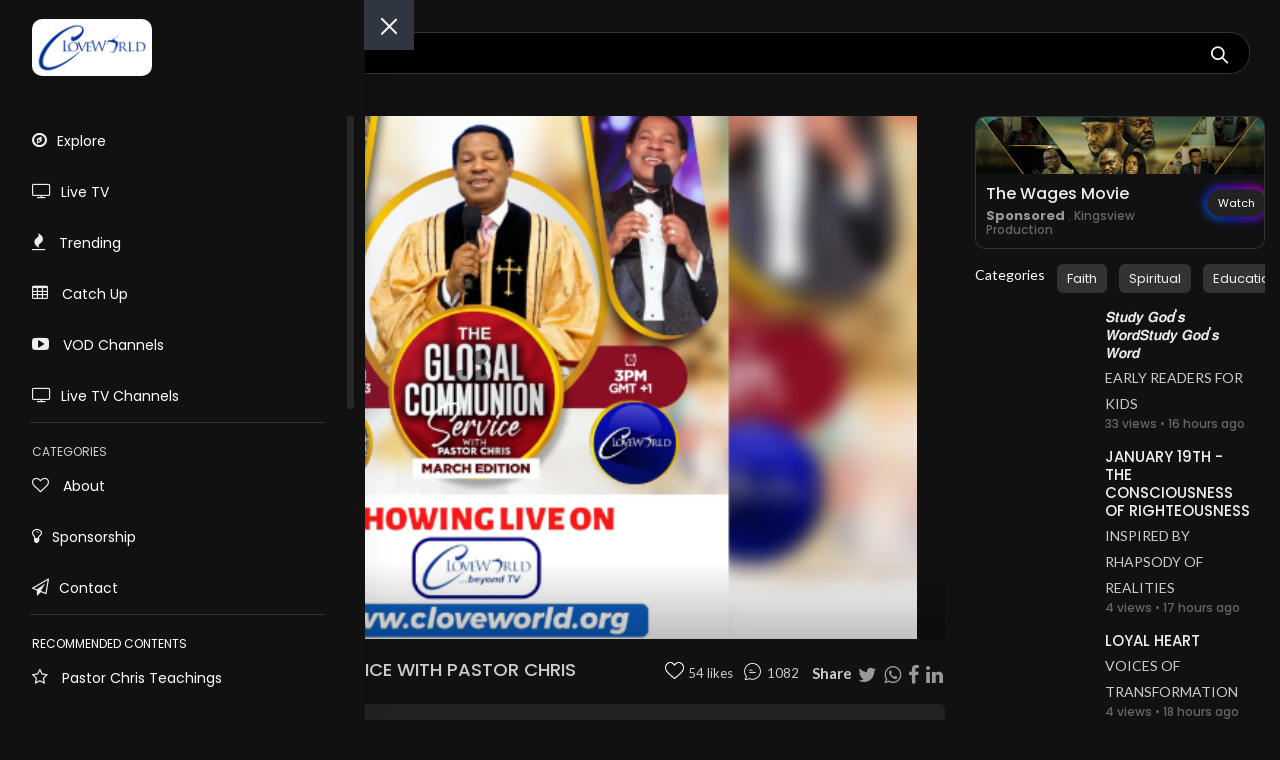

--- FILE ---
content_type: text/html; charset=UTF-8
request_url: https://cloveworld.org/news?v=63f4b0f59c5b4l98cs2ugfa50&lang=4&resol=
body_size: 23148
content:
<!doctype html>

<html class="no-js" lang="en">

<head>
    <meta charset="utf-8">
    <meta http-equiv="x-ua-compatible" content="ie=edge">
    <title>ARABIC | THE MARCH GLOBAL COMMUNION SERVICE WITH PASTOR CHRIS  | cLoveworld</title>
    <meta name="viewport" content="width=device-width, initial-scale=1">
    <!--<link rel="shortcut icon" type="image/png" href="assets/images/icon/favicon.ico">-->
    <link rel="apple-touch-icon" sizes="57x57" href="apple-icon-57x57.png">
<link rel="apple-touch-icon" sizes="60x60" href="apple-icon-60x60.png">
<link rel="apple-touch-icon" sizes="72x72" href="apple-icon-72x72.png">
<link rel="apple-touch-icon" sizes="76x76" href="apple-icon-76x76.png">
<link rel="apple-touch-icon" sizes="114x114" href="apple-icon-114x114.png">
<link rel="apple-touch-icon" sizes="120x120" href="apple-icon-120x120.png">
<link rel="apple-touch-icon" sizes="144x144" href="apple-icon-144x144.png">
<link rel="apple-touch-icon" sizes="152x152" href="apple-icon-152x152.png">
<link rel="apple-touch-icon" sizes="180x180" href="apple-icon-180x180.png">
<link rel="icon" type="image/png" sizes="192x192"  href="android-icon-192x192.png">
<link rel="icon" type="image/png" sizes="32x32" href="favicon-32x32.png">
<link rel="icon" type="image/png" sizes="96x96" href="favicon-96x96.png">
<link rel="icon" type="image/png" sizes="16x16" href="favicon-16x16.png">
<link rel="manifest" href="/manifest.json">
<meta name="msapplication-TileColor" content="#ffffff">
<meta name="msapplication-TileImage" content="ms-icon-144x144.png">
<meta name="theme-color" content="#ffffff">
    
    <meta name="description" content="Get ready for a phenomenal Communion Service with Pastor Chris. 
Streaming live on cLoveworld!">

    <meta name="msapplication-TileImage" content="https://cloveworld.org/mobile/admin/news/art/63fda1a45a91b1677566372.jpg">

    <!-- Google / Search Engine Tags -->
    <meta itemprop="name" content="ARABIC | THE MARCH GLOBAL COMMUNION SERVICE WITH PASTOR CHRIS  | cLoveworld">
    <meta itemprop="description" content="Get ready for a phenomenal Communion Service with Pastor Chris. 
Streaming live on cLoveworld!">
    <meta itemprop="image" content="https://cloveworld.org/mobile/admin/news/art/63fda1a45a91b1677566372.jpg">

    <!-- Facebook Meta Tags -->
    <meta property="og:url" content="https://cloveworld.org/news?v=63f4b0f59c5b4l98cs2ugfa50">
    <meta property="og:type" content="website">
    <meta property="og:title" content="ARABIC | THE MARCH GLOBAL COMMUNION SERVICE WITH PASTOR CHRIS  | cLoveworld">
    <meta property="og:description" content="Get ready for a phenomenal Communion Service with Pastor Chris. 
Streaming live on cLoveworld!">
    <meta property="og:image" content="https://cloveworld.org/mobile/admin/news/art/63fda1a45a91b1677566372.jpg">

    <!-- Twitter Meta Tags -->
    <meta name="twitter:card" content="summary_large_image">
    <meta name="twitter:title" content="ARABIC | THE MARCH GLOBAL COMMUNION SERVICE WITH PASTOR CHRIS  | cLoveworld">
    <meta name="twitter:description" content="Get ready for a phenomenal Communion Service with Pastor Chris. 
Streaming live on cLoveworld!">
    <meta name="twitter:image" content="https://cloveworld.org/mobile/admin/news/art/63fda1a45a91b1677566372.jpg">
    <link rel="stylesheet" href="assets/css/bootstrap.min.css">
    <link rel="stylesheet" href="assets/css/font-awesome.min.css">
    <link rel="stylesheet" href="assets/css/themify-icons.css">
    <link rel="stylesheet" href="assets/css/metisMenu.css">
    <link rel="stylesheet" href="assets/css/owl.carousel.min.css">
    <link rel="stylesheet" href="assets/css/slicknav.min.css">
    <!-- amchart css --
    <link rel="stylesheet" href="https://www.amcharts.com/lib/3/plugins/export/export.css" type="text/css" media="all" />
    <!-- others css -->
    <link rel="stylesheet" href="assets/css/typography.css">
    <link rel="stylesheet" href="assets/css/default-css.css">
    <link rel="stylesheet" href="assets/css/styles.css">
    <link rel="stylesheet" href="assets/css/responsive.css">
    <!-- modernizr css -->

    <link rel="stylesheet" type="text/css" href="slick/slick.css">
    <link rel="stylesheet" type="text/css" href="slick/slick-theme.css">

    <link rel="stylesheet" href="https://cdn.plyr.io/3.4.4/plyr.css">

    <link rel="stylesheet" href="//releases.flowplayer.org/7.2.7/skin/skin.css" >


    <style type="text/css" media="screen">
        .divider {position: relative; margin: 10px 0px; border:1px solid #333;}

        .img-round {position: relative; border-radius: 5px; box-shadow: 0px 0px 1px #666;}

        .shr:nth-child(1):hover {
            color: #1F81E6;
        }

        .shr:nth-child(2):hover {
            color: #5CB87A;
        }

        .shr:nth-child(3):hover {
            color: #2E6AA8;
        }

        .shr:nth-child(4):hover {
            color:#D85757;
        }

        .shr:hover {
          
            color: #ffbd30;
            font-size: 25px;
            cursor: pointer;
        }

        .comment-box {
            width: 100%;
            height: auto;
            padding: 7px;
            background:#171818;
            border-radius: 5px;
            border-left: 2px solid #729DB9;
            box-shadow: 0px 0px 4px #333;
        }

        .comment-box .comment-head {
            width: 100%;
        }

         .comment-box .comment-head .tim{
            font-style: italic;
            color: #999;
            font-size: 12px;
         }

         .comment-box .comment-head .nam{
            color: #ccc;
            margin-left: 10px;
            font-size: 13px;
         }

        .comment-box .comment-head .img-box{
                width: 30px;
                height: 30px;
                background:#232424;
                padding: 7px;
                border-radius: 30px/30px;
                text-align: center;
                line-height: 20px;
        }

        .comment-box .comment-head .img-box img{
            width: 100%;
            height: 100%;


        }

        .comment-box .comment-body {
            width: 100%;
        }

        .comment-box .comment-body .comment-post {
            color: #ccc;
            margin-top: 5px;
            margin-left: 5px;
            font-size: 15px;
        }

        .comment-box .comment-body .comment-country {
            color: #999;
            font-style: italic;
            font-size: 11px;
            margin-left: 5px;

        }

        .post-comment {
            position: relative; 
            width: 100%;
            margin-top: 15px;
        }

        .post-comment textarea {
            position: relative;
            background: #222;
            border-radius: 5px;
            width: 100%;
            height: 70px;
            border-color: #333;
            color: #eee;
            padding: 7px;
        }

        .post-comment .send-post {
            min-width: 120px;
            margin-bottom: 40px;
        }

        .post-comment input,
        .post-comment textarea {
          width: 100%;
          color:#eee;
          background:#333 ;
          font-size: 14px;
          font-weight: normal;
          font-style: normal;
          border: none;
          font-family: inherit;
          padding: 0px 25px;
          border: 1px solid var(--border-color-light);
          outline: none;
          border-radius: var(--border-radius);
          -webkit-border-radius: var(--border-radius);
          -moz-border-radius: var(--border-radius);
          -ms-border-radius: var(--border-radius);
          -o-border-radius: var(--border-radius);
          height: 40px;
          display: inline-block;
          line-height: 50px;
          box-shadow: none; 
          border-radius: 10px;}

        .post-comment h5 {
          font-size: 25px;
          line-height: 30px;
          margin-bottom: 20px;
          color: #233142; }

        .post-comment textarea {
          resize: none;
          height: 130px;
          margin: 30px 0; }

        .post-comment input:focus,
        .post-comment textarea:focus {
          outline: none;
          border: 1px solid var(--heading-color);
          background: none; }

        .cntr {
            position: relative;
            text-align: center;
            width: 100%;
            background: transparent;
            padding: 5px 0px;
        }

        .cntr .img-div {
            width: 32px;
            height: 32px;
            cursor: pointer;
            background: #2B9FDF;
            border-radius: 32px/32px;
            padding: 8px;
            margin: 0px auto;
        }



        .cntr .img-div:hover {
            width: 32px;
            height: 32px;
            cursor: pointer;
            background: rgba(0,0,0,0.2);
            border-radius: 32px/32px;
            padding: 8px;
            margin: 0px auto;
        }

        .cntr img {
            width: 100%;
            height: 100%;
            cursor: pointer;
            
        }

        .cntr p {
            color: #666;
            font-size: 13px;
        }

        .m-title1 {font-size: 20px; color: #fff; text-align: left}
        .m-views {font-size: 16px; color: #eee; text-align: left; 
            margin-top: 4px; margin-bottom: 4px;
        }

        .crul {
            list-style: none;
        }

        .crul li {float: left; margin-right: 20px;}

        #clappr{ width: 100%;height: 100%;position: relative; min-height: 320px; margin-bottom: 25px;}
        #clappr > div{ width:100%;height:100%;position: absolute;}

        .sld .slider {
            width: 100%;
            margin-left: 0px !important;
            margin-right: 0px !important;
            padding-left: 0px !important;
            padding-right: 0px !important;

            margin: 0px 0px !important;
            padding: 0px 0px !important;

        }

        .sld .slick-slide {
          margin: 0px 0px;
          overflow: hidden !important;
          
        }

        .sld .slick-slide img {
          width: 100%;
          overflow: hidden !important;

        }

        .sld .slick-prev:before,
        .sld .slick-next:before {
          color: #fff;
          font-size: 40px;
          

        }

        .sld .slick-prev,.sld .slick-next {
             z-index:9999999 !important;
             
        }

        .sld .slick-prev:before {
            margin-left: 50px !important;
           
        }

        .sld .slick-next:before {
            margin-left: -120px !important;
            overflow: hidden !important;
        }

        .sld3 .slick-prev:before,
        .sld3 .slick-next:before {
          color: red;
          font-size: 40px;
          

        }

        .sld3 .slick-prev,.sld .slick-next {
             z-index:9999999 !important;
             
        }

        .sld3 .slick-prev:before {
            margin-left: 50px !important;
           
        }

        .sld3 .slick-next:before {
            margin-left: -120px !important;
            
        }




        .sld2 .slider {
        width: 100%;
        margin: 0px auto;
        overflow: hidden !important;

        }

        .sld2 .slick-slide {
          margin: 0px 5px;
          overflow: hidden !important;
          
        }

        .sld2 .slick-slide img {
          width: 100%;
          overflow: hidden !important;

        }

        .sld2 .slick-prev:before,
        .sld2 .slick-next:before {
          color: #fff;
          font-size: 25px;
          

        }

        .sld2 .slick-prev,.sld2 .slick-next {
             z-index:9999999 !important;
             
        }

        .sld2 .slick-prev:before {
            margin-left: 50px !important;
            
        }

        .sld2 .slick-next:before {
            margin-left: -120px !important;
           
        }


        /*.sld .slick-slide {
          transition: all ease-in-out .3s;
          opacity: .2;
        }
        
        .sld .slick-active {
          opacity: 1;
        }

        .sld .slick-current {
          opacity: 1;
        }*/

        .sld3 .slick-prev:before,
        .sld3 .slick-next:before {
          color: white;
          font-size: 30px;
          

        }

        .sld4 .slick-prev:before,
        .sld4 .slick-next:before {
          color: white;
          font-size: 30px;
          

        }

  

        .sld4 .slick-prev,.sld .slick-next {
             z-index:9999999 !important;
             
        }

        .sld4 .slick-prev:before {
            margin-left: 50px !important;
           
        }

        .sld4 .slick-next:before {
            margin-left: -120px !important;

            
        }

        .sld4 .slick-slide {
          margin: 0px 6px;
         
        }

        .sld4 .slick-slide img {
          width: 100%;
          
        }



        .slider {
            width: 100%;
            margin: 0px auto;
            overflow: hidden !important;

        }

        .slider1 {
            width: 100%;
            margin: 0px auto;
            background: transparent !important;
            overflow: hidden !important;
        }

        .slick-slide {
          margin: 0px 10px;
         
        }

        .slick-slide img {
          width: 100%;
          
        }

        .slick-prev:before,
        .slick-next:before {
          color: #fff;

        }

        .card2-list {
          width: 100%;
          font-family: "Lexend", sans-serif;
          padding-top: 10px;
        }

        .card2 {
          background-color: #fff;
          box-shadow: 0 0 0 1px rgba(0, 0, 0, 0.05), 0 20px 50px 0 rgba(0, 0, 0, 0.1);
          border-radius: 15px;
          overflow: hidden;
          padding: 0.7rem;
          position: relative;
          transition: 0.15s ease-in;
        }
        .card2:hover, .card2:focus-within {
          box-shadow: 0 0 0 2px #16c79a, 0 10px 60px 0 rgba(0, 0, 0, 0.1);
          transform: translatey(-5px);
        }

        .card2-image {
          border-radius: 10px;
          overflow: hidden;
        }

        .card2-header {
          margin-top: 0rem;
         
          align-items: center;
          justify-content: space-between;
        }
        .card2-header a {
          font-weight: 600;
          font-size: 1.375rem;
          line-height: 1.25;
          padding-right: 1rem;
          text-decoration: none;
          color: inherit;
          will-change: transform;
        }
        .card2-header a:after {
          content: "";
          position: absolute;
          left: 0;
          top: 0;
          right: 0;
          bottom: 0;
        }

        .icon-button {
          border: 0;
          background-color: #fff;
          border-radius: 50%;
          width: 2.5rem;
          height: 2.5rem;
          display: flex;
          justify-content: center;
          align-items: center;
          flex-shrink: 0;
          font-size: 1.25rem;
          transition: 0.25s ease;
          box-shadow: 0 0 0 1px rgba(0, 0, 0, 0.05), 0 3px 8px 0 rgba(0, 0, 0, 0.15);
          z-index: 1;
          cursor: pointer;
          color: #565656;
        }
        .icon-button svg {
          width: 1em;
          height: 1em;
        }
        .icon-button:hover, .icon-button:focus {
          background-color: #ec4646;
          color: #fff;
        }

        .card2-footer {
          margin-top: 1.25rem;
          border-top: 1px solid #ddd;
          padding-top: 1.25rem;
          display: flex;
          align-items: center;
          flex-wrap: wrap;
        }

        .card2-meta {
          display: flex;
          align-items: center;
          color: #787878;
        }
        .card2-meta:first-child:after {
          display: block;
          content: "";
          width: 4px;
          height: 4px;
          border-radius: 50%;
          background-color: currentcolor;
          margin-left: 0.75rem;
          margin-right: 0.75rem;
        }
        .card2-meta svg {
          flex-shrink: 0;
          width: 1em;
          height: 1em;
          margin-right: 0.25em;
        }

        
      .center {
            position: absolute;
            height: 45px;
            width: 100%;
            text-align: center;
            top: calc(50% - 45px);
            
        }

        .center .play-con {
            width: 45px; height: 45px; margin: 0px auto; padding:10px; border-radius: 40px/40px; background:rgba(0,0,0,0.7);
            
        }

        .htg-con {
          position: relative;
          overflow-x: hidden !important;

        }

        .htg-con ul {
          position: relative;
          list-style: none;
          display: table;


        }

        .htg-con ul li{
          position: relative;
          float: left;
          background: #333;
          border-radius: 6px;
          padding: 5px 10px;
          color: #eee;
          margin-right: 10px;
          cursor: pointer
        }

        .htg-con ul li:first-child{
          position: relative;
          float: left;
          background: transparent;
          border-radius: 0px;
          padding: 5px 10px;
          color: #eee;
          margin-right: 10px;
        }

        .vod-con {
          position: relative;
          margin-top: 20px;
        }

        .vod-con img{
          position: relative;
          border-radius: 10px;
          width: 100%;
        }

        .vod-con .titl{
          position: relative;
          margin: 5px;
        }

        .vod-con h3{
          position: relative;
          font-size: 15px;
          margin-top: 10px;
          color: #eee;
        }

        .vod-con h5{
          position: relative;
          font-size: 12px;
          margin-top: 10px;
          color: #999;
        }

        .shm {
          position: relative;
          margin: 0px auto;
          min-width: 190px;
          max-width: 300px;
          border: 1px solid #333;
          color: #fff;
          font-weight: bold;
          padding: 6px;
          border-radius: 20px;
          margin-top: 30px;
          text-align: center;
          cursor: pointer;
        }

        .tv-ch-con {
          position: relative;
          text-align: center;
          border-radius: 10px;
          border: 0px solid #333;
          padding: 10px 0px 0px 0px;
          margin-top: 20px;
          width: 100%;
          background: url(tvch/LW-Specials.jpg) top center;


        }

        .tv-ch-con-body {
          position: relative;
          width: 100%;
          height: 140px;
          background: #1f192e;
          border-radius: 10px;
          margin-top: 50px;

        }

        .tv-ch-con-img {
          position: absolute;
          width: 100%;
          height: 100px;
          text-align: center;
          z-index: 2;

        }

         .tv-ch-con-img img {
          position: relative;
          width: 100px;
          height: 100px;
          margin: 0px auto;
          border-radius: 15px;
          box-shadow: 0px 0px 25px #333;
        }

        .tv-ch-con img{
          position: relative;
          
          
        }

        .tv-ch-con h3{
          position: relative;
          font-size: 15px;
          margin-top: 40px;
          margin-bottom: 10px;
          color: #ccc;
        }

        .tv-ch-con .playbtn2 {
            color: #eee;
            font-size: 12px;
            background: #6B5BC6;
            width: 110px;
            padding: 5px 10px;
            text-align: center;
            border-radius: 20px;
            cursor: pointer;
            margin: 5px auto;

        }

        .tv-ch-con .playbtn2 i {
            color: #ccc;
            font-size: 10px;
            
        }

        .ads-con {
          position: relative;
          border-radius: 10px;
          overflow: hidden;
          border: 1px solid #333;
          margin-bottom: 15px;
          display: table;

        }

        .ads-con .img{
          position: relative;
          width: 100%;
          
        }

        .ads-con .body{
          position: relative;
          width: 100%;
          margin: 10px 10px;
          
        }

        .ads-con .body h4{
          position: relative;
          font-size: 16px;
          color: #eee;
          
        }

        .ads-con .body h6{
          position: relative;
          font-size: 12px;
          color: #666;
          margin-top: 5px;
          
        }

        .ads-con .body h6 strong{
          position: relative;
          font-size: 13px;
          color: #999;
          margin-top: 5px;
          
        }

        .button-85 {
        padding: 0.6em 1em;
        border: none;
        outline: none;
        color: rgb(255, 255, 255);
        background: #111;
        cursor: pointer;
        position: relative;
        z-index: 0;
        border-radius: 30px;
        user-select: none;
        -webkit-user-select: none;
        touch-action: manipulation;
        position: relative;
        display: table;
        margin: 0px auto;
        margin-top: 5px;
        font-size: 11px;

      }

      .button-85:before {
        content: "";
        background: linear-gradient(
          45deg,
          #ff0000,
          #ff7300,
          #fffb00,
          #48ff00,
          #00ffd5,
          #002bff,
          #7a00ff,
          #ff00c8,
          #ff0000
        );
        position: absolute;
        top: -2px;
        left: -2px;
        background-size: 400%;
        z-index: -1;
        filter: blur(5px);
        -webkit-filter: blur(5px);
        width: calc(100% + 4px);
        height: calc(100% + 4px);
        animation: glowing-button-85 20s linear infinite;
        transition: opacity 0.3s ease-in-out;
        border-radius: 30px;
      }

      @keyframes glowing-button-85 {
        0% {
          background-position: 0 0;
        }
        50% {
          background-position: 400% 0;
        }
        100% {
          background-position: 0 0;
        }
      }

      .button-85:after {
        z-index: -1;
        content: "";
        position: absolute;
        width: 100%;
        height: 100%;
        background: #222;
        left: 0;
        top: 0;
        border-radius: 30px;
      }


        .sim-img {
            width: 100%;
            height: auto;
            background-position: center center;
            background-size: cover;
            border-radius: 7px;

        }

        .sim-center{
            position: absolute;
            height: 200px;
            width: 100%;
            text-align: center;
            top: calc(50% - 20px);
        }

        .sim-center .play-con {
            width: 45px; height: 45px; margin: 0px auto; padding:12px; border-radius: 45px/45px; background:rgba(0,0,0,0.8);
            
        }

        .sim-tt {
            padding: 0px;
        }

        .sim-tt h4 {
            font-size: 15px !important;
            color: #eee;
        }

         .sim-tt p {
            font-size: 14px !important;
            color: #ccc;
            margin-top: 3px;
        }

        .sim-tt h6 {
            font-size: 12px !important;
            color: #666;
            margin-top: 0px;
            margin-bottom: 2px;
        }

        .sim-tt .new {
            font-size: 10px !important;
            color: #999;
            background: #333;
            padding: 2px 5px;
            border-radius: 5px;

        }

       .recent-con {
        margin-bottom: 15px;
       }

      
       .pcttv{

  }

  .pcttv .social {
        position: relative;
        margin-top: 10px;
    }

    .pcttv .social ul {
        position: relative;
        list-style: none;
        display: table;
    }

    .pcttv .social ul li {
        float: left;
    }

    .pcttv .social ul li .div{
       width: 1px;
       height: 1px;
       position: relative;
    }

    .pcttv .social ul li .img{
        width: 20px;
    }

    .pcttv .social ul li span{
        margin-left: 3px;
        color: #ccc;
        font-size: 12px;
    }

    .pcttv .social ul li .txt{
        font-size: 13px;
        color: #ccc;
        
    }

    .pcttv .social ul li .vtxt{
        font-size: 13px;
        color: #ccc;

        
    }

    .pcttv .social .likebtn{
        cursor: pointer;
        
    }

    

    .pcttv .social ul li .shr{
        font-size: 20px;
        color: #999;
        cursor: pointer;
    }

    .pcttv .social ul li .img img{
        height: 100%;
    }

    .pcttv .social ul li .shr:nth-child(1):hover {
            color: #1F81E6;
    }

    .pcttv .social ul li .shr:nth-child(2):hover {
        color: #5CB87A;
    }

    .pcttv .social ul li .shr:nth-child(3):hover {
        color: #2E6AA8;
    }

    .pcttv .social ul li .shr:nth-child(4):hover {
        color:#D85757;
    }

    .pcttv .social ul li .shr:hover {
      
        color: #ffbd30;
        font-size: 20px;
        cursor: pointer;
    }

    .catt {
      margin-bottom: 0px;
     
    }

    .catt span{
      background: #333;
      border-radius: 6px;
      padding: 5px 10px;
      color: #eee;
      margin-right: 0px;
      cursor: pointer;
      font-size: 13px;
    }

    .catt span a{
      color: #eee;
     
    }

    /* CSS */
      .button-63 {
        align-items: center;
        background-image: linear-gradient(144deg,#AF40FF, #5B42F3 50%,#00DDEB);
        border: 0;
        border-radius: 8px;
        box-shadow: rgba(151, 65, 252, 0.2) 0 15px 30px -5px;
        box-sizing: border-box;
        color: #FFFFFF;
        display: flex;
        font-family: Phantomsans, sans-serif;
        font-size: 17px;
        justify-content: center;
        line-height: 1em;
        max-width: auto;
        min-width: 140px;
        padding: 12px 15px;
        text-decoration: none;
        user-select: none;
        -webkit-user-select: none;
        touch-action: manipulation;
        white-space: nowrap;
        cursor: pointer;
        margin-bottom: 10px;
      }

      .button-63:active,
      .button-63:hover {
        outline: 0;
      }

      @media (min-width: 768px) {
        .button-63 {
          font-size: 16px;
          min-width: 196px;
        }
      }

      .mute_btn {

          position: absolute;
          top: 50%;
          left: 50%;
          transform: translate(-50%, -50%);

          background:#364780;
          color: #fff;
          padding: 6px 16px;
          border-radius: 20px;
          font-size: 12px;
          font-weight: bold;
          display: inline-flex;
          align-items: center;
          gap: 6px;
          cursor: pointer;
          box-shadow: 0px 0px 3px #000;
          display: none;

      }

      .flowplayer {
          position: relative;
      }

      .fp-skip-btn {
          position: absolute;
          bottom: 50px; /* Sits above the control bar */
          right: 10px;
          z-index: 100;
          background: rgba(0, 0, 0, 0.7);
          color: #fff;
          padding: 8px 15px;
          border: 1px solid #fff;
          cursor: pointer;
          font-size: 14px;
          border-radius: 2px;
      }

      .fp-skip-btn:hover {
          background: #fff;
          color: #000;
      }

    </style>
    <script src="assets/js/vendor/modernizr-2.8.3.min.js"></script>
</head>

<body style="background: #111;">
    <!--[if lt IE 8]>
            <p class="browserupgrade">You are using an <strong>outdated</strong> browser. Please <a href="http://browsehappy.com/">upgrade your browser</a> to improve your experience.</p>
        <![endif]-->
    <!-- preloader area start --
    <div id="preloader">
        <div class="loader"></div>
    </div>-->
    <!-- preloader area end -->
    <!-- page container area start -->
    <div class="page-container" style="background-color: #111;">
        <!-- sidebar menu area start -->
        <style type="text/css" media="screen">
    .metismenu {

    }

    .metismenu .nav_icon {
        color: #eee;
        margin-right: 10px;
        font-size: 17px;
    }

    .metismenu li a {
        color: #fff !important;
        font-size: 14px;
        
    }

    .lag1 {
        width: 20px; height: 20px; 
        border-radius: 20px/20px;
        margin-right: 5px;
    }
</style>
<div class="sidebar-menu" style="background-color: #111;">
            <div class="sidebar-header" style="background-color: #111; border:0px;">
                <div class="logo" style="text-align: left;">
                    <a href="https://cloveworld.org"><img src="cloveworldwebp.webp" style="text-align: left; border-radius: 10px;" alt="logo"></a>
                    <!--<p style="margin-left: 20px; color: #ccc;">STREAM TV</p>-->
                    <!--<h3><a href="https://ltmradiosrpp.online/" style="color: #fff;">WEBTV <sup class="text-primary"></sup></a></h3>-->
                </div>
            </div>
            <div class="main-menu">
                <div class="menu-inner">
                    <nav>
                        <ul class="metismenu" id="menu">
                            <li class="active1" style="text-align: left;">
                                <a href="https://cloveworld.org"><i class="fa fa-compass nav_icon"></i>Explore</a>
                                
                            </li>

                            <li class="active1" style="text-align: left;">
                                <a href="live"><i class="fa fa-tv nav_icon"></i>Live TV</a>
                                
                            </li>

                            <li style="text-align: left;">
                                <a href="events"><i class="fa fa-fire nav_icon"></i> Trending</a>
                            </li>

                             <li style="text-align: left;">
                                <a href="catchup"><i class="fa fa-table nav_icon"></i> Catch Up</a>
                            </li>

                             <li>
                                <a href="program-channels"><i class="fa fa-youtube-play nav_icon"></i> VOD Channels</a>
                             </li>

                             <li>
                                <a href="tvchannels"><i class="fa fa-tv nav_icon"></i>Live TV Channels</a>
                             </li>

                             <li>
                                <div style="border-bottom:1px solid #333; margin:0px 30px;"></div>
                            </li>

                            <li>
                                <a style="padding:0px; margin-top: 20px; text-transform: uppercase; font-size: 12px; color: #ccc !important;">Categories</a>
                            </li>

                            
                            <li>
                                <a href="about"><i class="fa fa-heart-o nav_icon"></i> About</a>
                            </li>

                           

                            <li>
                                <a href="ltmpartnership"><i class="fa fa-lightbulb-o  nav_icon"></i>Sponsorship</a>
                            </li>

                             <li>
                                <a href="contact"><i class="fa fa-send-o nav_icon"></i>Contact</a>
                            </li>

                            <!--<li>
                                <a href="javascript:void(0)" aria-expanded="true"><i class="ti-layout-sidebar-left" style="color: #eee;"></i><span>More Categories
                                    </span></a>
                                
                            </li>-->


                             <li>
                                <div style="border-bottom:1px solid #333; margin:0px 30px;"></div>
                            </li>

                            <li>
                                <a style="padding:0px; margin-top: 20px; text-transform: uppercase; font-size: 12px;">Recommended Contents</a>
                            </li>


                            <li>
                                <a href="vod?uid=5f7ef7bc1ab35wdytupb4fm6g"><i class="fa fa-star-o nav_icon"></i> Pastor Chris Teachings</a>
                            </li>
                            <li>
                                <a href="https://cloveworld.org/inspirationhourwithpya"><i class="fa fa-star-o nav_icon"></i> Inspiration Hour with PYA</a>
                            </li>
                            <li>
                                <a href="program-channels?cat=Business"><i class="fa fa-star-o nav_icon"></i> Business </a>
                            </li>
                            <li>
                                <a href="vod?uid=66b375018155a6ve4z7hwfsb5"><i class="fa fa-star-o nav_icon"></i> Kids Rhapsody Reading</a>
                            </li>
                            <li>
                                <a href="program-channels?cat=Lifestyle"><i class="fa fa-star-o nav_icon"></i> Life Style</a>
                            </li>

                             <li>
                                <a href="program-channels?cat=News%20and%20Politics"><i class="fa fa-star-o nav_icon"></i> News</a>
                            </li>

                            <li>
                                <a href="program-channels" aria-expanded="true"><span>View More</span> <i class="fa fa-angle-right" style="color: #eee;"></i></a>
                            </li>



                             <li>
                                <div style="border-bottom:1px solid #333; margin:0px 30px;"></div>
                            </li>

                            <li>
                                <a style="padding:0px; margin-top: 20px; text-transform: uppercase; font-size: 12px;">TV Channels</a>
                            </li>

                            
                             <li>
                                <a href="tv?id=5a099019dcdbax4kpil9ujrzy" target="_blank"><img src="tvch/66dda4e8064631725801704.jpg" class="lag1" style=""> Loveworld Portuguese</a>
                            </li>
                            <li>
                                <a href="tv?id=5a098ffad71f9cy8g5uns1x70" target="_blank"><img src="tvch/66dda6a8df1cc1725802152.jpg" class="lag1" style=""> Loveworld Spanish</a>
                            </li>
                            <li>
                                <a href="tv?id=5a098fa91c8281ilmu6n7dvfg" target="_blank"><img src="tvch/6105219b682cf1627726235.jpg" class="lag1" style=""> Loveworld Arabic</a>
                            </li>
                            <li>
                                <a href="tv?id=5a382af71148549pde562zf0y" target="_blank"><img src="tvch/5a89750a600ecqkcbglhdamxp1518957834.jpg" class="lag1" style=""> Loveworld Pacifics</a>
                            </li>
                            <li>
                                <a href="tv?id=5a098fdb0c4105wjug1qiet7v" target="_blank"><img src="tvch/5adf3b1b0b00e1524579099.jpg" class="lag1" style=""> Loveworld Asia</a>
                            </li>
                            


                            
                             <li>
                                <a style="padding:0px; margin-top: 20px; text-transform: uppercase; font-size: 12px;">cLoveworld. Version 4.0</a>
                            </li>
                            
                            <!--<li>
                                <a href="#"><i class="fa fa-power-off nav_icon"></i> Logout</a>
                            </li>-->

                            <!--<li>
                                <a href="javascript:void(0)" aria-expanded="true"><i class="ti-layout-sidebar-left"></i><span>Sidebar
                                        Types
                                    </span></a>
                                <ul class="collapse">
                                    <li><a href="index.html">Left Sidebar</a></li>
                                    <li><a href="index3-horizontalmenu.html">Horizontal Sidebar</a></li>
                                </ul>
                            </li>
                            <li>
                                <a href="javascript:void(0)" aria-expanded="true"><i class="ti-pie-chart"></i><span>Charts</span></a>
                                <ul class="collapse">
                                    <li><a href="barchart.html">bar chart</a></li>
                                    <li><a href="linechart.html">line Chart</a></li>
                                    <li><a href="piechart.html">pie chart</a></li>
                                </ul>
                            </li>
                            <li>
                                <a href="javascript:void(0)" aria-expanded="true"><i class="ti-palette"></i><span>UI Features</span></a>
                                <ul class="collapse">
                                    <li><a href="accordion.html">Accordion</a></li>
                                    <li><a href="alert.html">Alert</a></li>
                                    <li><a href="badge.html">Badge</a></li>
                                    <li><a href="button.html">Button</a></li>
                                    <li><a href="button-group.html">Button Group</a></li>
                                    <li><a href="cards.html">Cards</a></li>
                                    <li><a href="dropdown.html">Dropdown</a></li>
                                    <li><a href="list-group.html">List Group</a></li>
                                    <li><a href="media-object.html">Media Object</a></li>
                                    <li><a href="modal.html">Modal</a></li>
                                    <li><a href="pagination.html">Pagination</a></li>
                                    <li><a href="popovers.html">Popover</a></li>
                                    <li><a href="progressbar.html">Progressbar</a></li>
                                    <li><a href="tab.html">Tab</a></li>
                                    <li><a href="typography.html">Typography</a></li>
                                    <li><a href="form.html">Form</a></li>
                                    <li><a href="grid.html">grid system</a></li>
                                </ul>
                            </li>
                            <li>
                                <a href="javascript:void(0)" aria-expanded="true"><i class="ti-slice"></i><span>icons</span></a>
                                <ul class="collapse">
                                    <li><a href="fontawesome.html">fontawesome icons</a></li>
                                    <li><a href="themify.html">themify icons</a></li>
                                </ul>
                            </li>
                            <li>
                                <a href="javascript:void(0)" aria-expanded="true"><i class="fa fa-table"></i>
                                    <span>Tables</span></a>
                                <ul class="collapse">
                                    <li><a href="table-basic.html">basic table</a></li>
                                    <li><a href="table-layout.html">table layout</a></li>
                                    <li><a href="datatable.html">datatable</a></li>
                                </ul>
                            </li>
                            <li><a href="maps.html"><i class="ti-map-alt"></i> <span>maps</span></a></li>
                            <li><a href="invoice.html"><i class="ti-receipt"></i> <span>Invoice Summary</span></a></li>
                            <li>
                                <a href="javascript:void(0)" aria-expanded="true"><i class="ti-layers-alt"></i> <span>Pages</span></a>
                                <ul class="collapse">
                                    <li><a href="login.html">Login</a></li>
                                    <li><a href="login2.html">Login 2</a></li>
                                    <li><a href="login3.html">Login 3</a></li>
                                    <li><a href="register.html">Register</a></li>
                                    <li><a href="register2.html">Register 2</a></li>
                                    <li><a href="register3.html">Register 3</a></li>
                                    <li><a href="register4.html">Register 4</a></li>
                                    <li><a href="screenlock.html">Lock Screen</a></li>
                                    <li><a href="screenlock2.html">Lock Screen 2</a></li>
                                    <li><a href="reset-pass.html">reset password</a></li>
                                    <li><a href="pricing.html">Pricing</a></li>
                                    <li><a href="404.html">Error 404</a></li>
                                    <li><a href="500.html">Error 500</a></li>
                                </ul>
                            </li>
                            <li>
                                <a href="javascript:void(0)" aria-expanded="true"><i class="fa fa-align-left"></i> <span>Multi
                                        level menu</span></a>
                                <ul class="collapse">
                                    <li><a href="#">Item level (1)</a></li>
                                    <li><a href="#">Item level (1)</a></li>
                                    <li><a href="#" aria-expanded="true">Item level (1)</a>
                                        <ul class="collapse">
                                            <li><a href="#">Item level (2)</a></li>
                                            <li><a href="#">Item level (2)</a></li>
                                            <li><a href="#">Item level (2)</a></li>
                                        </ul>
                                    </li>
                                    <li><a href="#">Item level (1)</a></li>
                                </ul>
                            </li>-->
                        </ul>
                    </nav>
                </div>
            </div>
        </div>        
        <div class="main-content" style="background-color: #111;">
          
            
<style type="text/css" media="screen">
    .logimg {
        display: none;
    }

    @media (max-width: 768px) {
        .logimg {
             display: block;
         }
    }

    @media (max-width: 868px) {
        .logimg img{
            
         }
    }

    @media (max-width: 1368px) {
        .logimg {
             display: block;
         }
    }

    .modal-box{ font-family: 'Montserrat', sans-serif; }
    .modal-box .show-modal{
        color: #175cab;
        background-color: #fff;
        font-size: 18px;
        font-weight: 600;
        text-transform: capitalize;
        padding: 10px 15px;
        margin: 80px auto 0;
        border: none;
        box-shadow: 0 0 8px rgba(0, 0, 0, 0.5);
        display: block;
    }
    .modal-box .show-modal:hover,
    .modal-box .show-modal:focus{
        color: #175cab;
        border: none;
        outline: none;
    }
    .modal-backdrop.in{ opacity: 0; }
    .modal-box .modal-dialog{
        width: 550px;
        margin: 70px auto 0;
    }
    .modal.fade .modal-dialog{
        transform: translateX(100px);
        transition: all 400ms cubic-bezier(.47,1.64,.41,.8);
    }
    .modal.in .modal-dialog{ transform: translateX(0); }
    .modal-box .modal-dialog .modal-content{
        background: #fff;
        text-align: center;
        border: none;
        border-radius: 20px;
        box-shadow: 0 0 15px rgba(0, 0, 0, 0.2);
    }
    .modal-box .modal-dialog .modal-content .close{
        color: #1eaaf1;
        font-size: 30px;
        line-height: 15px;
        opacity: 1;
        position: absolute;
        left: auto;
        top: 20px;
        right: 15px;
        z-index: 1;
        transition: all 0.3s;
    }
    .modal-box .modal-dialog .modal-content .close span{
        margin: -2px 0 0 0;
        display: block;
    }
    .modal-content .close:hover{ color: #1eaaf1; }
    .modal-box .modal-dialog .modal-content .modal-body{ padding: 0 45px 45px !important; }
    .modal-box .modal-dialog .modal-content .modal-body .modal-icon{
        color: #fff;
        background: #1eaaf1;
        font-size: 70px;
        line-height: 125px;
        width: 125px;
        height: 125px;
        margin: -63px auto 15px;
        border-radius: 50%;
        display: inline-block;
    }
    .modal-box .modal-dialog .modal-content .modal-body .title{
        color: #1eaaf1;
        font-size: 40px;
        font-weight: 300;
        line-height: 50px;
        text-transform: capitalize;
        margin: 0 0 15px;
    }
    .modal-box .modal-dialog .modal-content .modal-body .description{
        color: #767676;
        font-size: 23px;
        font-weight: 400;
        margin: 0 0 15px;
    }
    .modal-box .modal-dialog .modal-content .modal-body .input-group{
        background-color: #eff7ff;
        padding: 2px 1px;
        margin: 0 auto;
        border: 1px solid #c5cfdb;
        border-radius: 25px;
    }
    .modal-box .modal-dialog .modal-content .modal-body input{
        background-color: transparent;
        font-size: 18px;
        width: calc(100% - 45px);
        height: 40px;
        border-radius: 25px;
        border: none;
        box-shadow: none;
    }
    .modal-box .modal-dialog .modal-content .modal-body input:focus{ box-shadow: none; }
    .modal-box .modal-dialog .modal-content .modal-body .btn{
        color: #fff;
        background-color: #1eaaf1;
        font-size: 20px;
        line-height: 35px;
        height: 40px;
        width: 40px;
        padding: 0;
        border-radius: 50%;
        border: none;
        transition: all 0.4s ease 0s;
    }
    .modal-box .modal-dialog .modal-content .modal-body .btn:hover{
        color: #fff;
        text-shadow: 3px 3px 3px rgba(0, 0, 0, 0.6);
    }
    @media only screen and (max-width: 767px){

        .modal-box .modal-dialog{ width: 95% !important; }
        .modal-box .modal-dialog .modal-content .modal-body{ padding: 0 25px 45px !important; }
        .modal-box .modal-dialog .modal-content .modal-body .title{ font-size: 33px; }
    }


    .search-modal {
        display: none;
        position: fixed;
        z-index: 9999;
        left: 0;
        top: 0;
        width: 100%;
        height: 100%;
        background: rgba(0,0,0,0.85);
        backdrop-filter: blur(4px);
    }

    /* Modal Box */
    .search-modal-content {
        width: 90%;
        max-width: 600px;
        background: #111;
        padding: 20px;
        border-radius: 12px;
        margin: 80px auto;
        color: #fff;
        position: relative;
    }

    /* Close Button */
    .close-search {
        position: absolute;
        right: 15px;
        top: 10px;
        font-size: 28px;
        cursor: pointer;
    }

    /* Input + Button */
    .search-box-wrapper {
    display: flex;
    gap: 10px;
    margin-bottom: 10px;
    align-items: stretch;
}

/* Input */
.search-box-wrapper input {
    flex: 1 1 auto;
    min-width: 0;
    padding: 12px;
    background: #222;
    border: 1px solid #333;
    border-radius: 8px;
    color: #fff;
    font-size: 16px;
}



/* Button */
.search-box-wrapper button {
    flex: 0 0 auto;
    padding: 12px 18px;
    background: #0066ff;
    color: #fff;
    border: none;
    border-radius: 8px;
    cursor: pointer;
    white-space: nowrap;
}

/* 📱 MOBILE: move button below */
@media (max-width: 600px) {
    .search-box-wrapper {
        flex-wrap: wrap;
    }

    .search-box-wrapper input,
    .search-box-wrapper select {
        flex: 1 1 auto;
    }

    .search-box-wrapper button {
        width: 100%;
    }
}


    /* Search Results */
    .search-results {
        display: grid;
        gap: 15px;
        overflow-y: auto;
        max-height: 65vh;
    }

    /* Single Result Item */
    .result-item {
        display: flex;
        gap: 12px;
        background: #1b1b1b;
        padding: 10px;
        border-radius: 8px;
    }

    .result-item img {
        width: 120px;
        height: 70px;
        object-fit: cover;
        border-radius: 6px;
    }

    .result-item .result-info h4 {
        margin: 0;
        font-size: 17px;
        color: #fff;
    }

    .result-item .result-info p {
        margin: 2px 0;
        font-size: 14px;
        color: #bbb;
    }

    /* Channel Item */
    .channel-item {
        display: flex;
        gap: 15px;
        background: #1b1b1b;
        padding: 12px;
        border-radius: 8px;
        align-items: center;
    }

    .channel-item img {
        width: 60px;
        height: 60px;
        border-radius: 50%;
        object-fit: cover;
    }

    .channel-info h4 {
        margin: 0;
        font-size: 17px;
        color: #fff;
    }

    .channel-info p {
        margin: 2px 0;
        font-size: 14px;
        color: #bbb;
    }

    .channel-subscribe {
        margin-left: auto;
        padding: 8px 16px;
        background: #ff0055;
        color: #fff;
        font-size: 14px;
        border-radius: 20px;
        cursor: pointer;
    }

    #catc{
        background: #222;
        border: 1px solid #333;
        border-radius: 8px;
        color: #fff;

    }

    /* Wrapper */
    #google_translate_element {
        display: inline-block;
        background: #1a1a1a;
        border-radius: 8px;
        padding: 6px 10px;
    }

    /* Main select box */
    .goog-te-gadget {
        color: #fff !important;
        font-size: 14px;
    }

    /* Dropdown */
    .goog-te-combo {
        background: #222 !important;
        color: #fff !important;
        border: 1px solid #333 !important;
        padding: 6px 10px;
        border-radius: 6px;
        font-size: 14px;
        outline: none;
    }

    /* Remove Google branding spacing */
    .goog-logo-link,
    .goog-te-gadget span {
        display: none !important;
    }

    /* Fix dropdown arrow */
    .goog-te-combo option {
        background: #222;
        color: #fff;
    }

    /* Hover & focus */
    .goog-te-combo:hover,
    .goog-te-combo:focus {
        border-color: #0066ff;
    }


</style>

<!--Search podcast-->
<div class="container" style="z-index: 9938478322292929 !important; position: relative;">
  <div class="row" >
        <div class="" >
            <div class="modal-box" >
                <!-- Button trigger modal -->
                <!--<button type="button" class="btn btn-primary btn-lg show-modal" data-toggle="modal" data-target="#myModal">
                  view modal
                </button>-->
                <!-- Modal -->
                <div class="modal fade1" id="myModalPodcastCom" data-backdrop="static" tabindex="-1" role="dialog" aria-labelledby="myModalLabel">
                    <div class="modal-dialog" role="document">
                        <div class="modal-content">
                            <button type="button" class="close" data-dismiss="modal" aria-label="Close">
                                <span aria-hidden="true">×</span>
                            </button>
                            <div class="modal-body">
                                <!--<div class="modal-icon" style="background:#361B3B;">
                                    <i class="fa fa-microphone" style="font-size: 30px;"></i>
                                </div>-->
                                <h4 class="title1" style="color: #4E3653; margin-bottom: 10px; margin-top: 10px; font-size: 20px; margin-top: 20px;">Search </h4>
                                <p class="foundtxt" style="font-size: 14px; text-align: center; color: #999; margin-bottom: 5px;"></p>
                                <!--<div class="input-group">
                                    <input type="text" class="form-control searchdata1" placeholder="Enter a search word" required="">
                                    <div class="btn sendsearch1" style="background: rgb(211,100,211);"><i class="fa fa-location-arrow"></i></div>
                                </div>-->

                                <div class="mclist" style="">
                                    <!--<a href="">
                                        <div class="row" style="margin-top: 10px;">
                                            <div class="col-3">
                                                <img src="images/pct1.jpeg" class="img-rounded" style="width: 100%; border-radius: 8px;">
                                            </div>

                                            <div class="col-9" style="border-bottom: 1px solid #ccc; text-align: left;">
                                                <div style="margin-top: 5px; margin-bottom: 5px; font-size: 16px;">Pastor Chris Live</div>
                                                <div style="color: #666;">Watch the live</div>
                                            </div>
                                        </div>
                                    </a>-->
                                </div>

                                
                                
                            </div>
                        </div>
                    </div>
                </div>
            </div>
        </div>
    </div>
  </div>

  <a data-toggle="modal" class="pcom" data-target="#myModalPodcastCom"></a>


  <div id="searchModal" class="search-modal" style="z-index: 999;">
      <div class="search-modal-content">

        <h4>Search</h4>

        <span class="close-search">&times;</span>

            <div class="search-box-wrapper" style="margin-top: 10px;">
                <input type="text" id="searchInput" placeholder="Search videos...">
                <select id="catc" style="padding: 5px;">
                    <option value="All">All</option>
                    <option value="Videos">Videos</option>
                    <option value="News">News</option>
                    <option value="Live TV">Live TV</option>
                </select>

                <button id="doSearchBtn">Search</button>
            </div>

            <p style="font-style:italic; color: #999;" class="foundtxt" style="margin-bottom: 15px;"></p>

            <div id="searchResults" class="search-results results-container">
                <!-- results will appear here -->
                <!-- Channel Result -->
            <!--<div class="channel-item">
                <img src="https://placehold.co/80x80" />
                <div class="channel-info">
                    <h4>Pastor Alex Inspiration Channel</h4>
                    <p>24.5k subscribers • 120 videos</p>
                </div>
                
            </div>

            <!-- Channel Result --
            <div class="channel-item">
                <img src="https://placehold.co/80x80" />
                <div class="channel-info">
                    <h4>Faith & Power Network</h4>
                    <p>8.9k subscribers • 76 videos</p>
                </div>
                <div class="channel-subscribe">Subscribe</div>
            </div>

            <!-- Video Result --
            <div class="result-item">
                <img src="https://placehold.co/300x200" />
                <div class="result-info">
                    <h4>Sample Video Title 1</h4>
                    <p>1.2k views • 2 days ago</p>
                </div>
            </div>

            <!-- Video Result --
            <div class="result-item">
                <img src="https://placehold.co/300x200" />
                <div class="result-info">
                    <h4>Understanding the Holy Spirit</h4>
                    <p>4.7k views • 1 week ago</p>
                </div>
            </div>

            <!-- Video Result --
            <div class="result-item">
                <img src="https://placehold.co/300x200" />
                <div class="result-info">
                    <h4>End-Time Prophecies Explained</h4>
                    <p>10k views • 3 weeks ago</p>
                </div>
            </div>

            <div class="channel-item">
                <img src="https://placehold.co/80x80" />
                <div class="channel-info">
                    <h4>Pastor Alex Inspiration Channel</h4>
                    <p>24.5k subscribers • 120 videos</p>
                </div>
                <div class="channel-subscribe">Subscribe</div>
            </div>

            <!-- Channel Result --
            <div class="channel-item">
                <img src="https://placehold.co/80x80" />
                <div class="channel-info">
                    <h4>Faith & Power Network</h4>
                    <p>8.9k subscribers • 76 videos</p>
                </div>
                <div class="channel-subscribe">Subscribe</div>
            </div>

            <!-- Video Result --
            <div class="result-item">
                <img src="https://placehold.co/300x200" />
                <div class="result-info">
                    <h4>Sample Video Title 1</h4>
                    <p>1.2k views • 2 days ago</p>
                </div>
            </div>

            <!-- Video Result --
            <div class="result-item">
                <img src="https://placehold.co/300x200" />
                <div class="result-info">
                    <h4>Understanding the Holy Spirit</h4>
                    <p>4.7k views • 1 week ago</p>
                </div>
            </div>

            <!-- Video Result --
            <div class="result-item">
                <img src="https://placehold.co/300x200" />
                <div class="result-info">
                    <h4>End-Time Prophecies Explained</h4>
                    <p>10k views • 3 weeks ago</p>
                </div>
            </div>-->

        </div>

      </div>
    </div>


<div class="header-area" style="background: #111; margin-bottom: 0px; border:0px;">

                <!--<div style="text-align: center; margin-bottom:10px;">
                    <div id="google_translate_element"></div>
                </div>-->

                <div class="row align-items-center">
                    <!-- nav and search button -->
                    <!--<div class="col col-md-121 col-sm-81 clearfix" style="background:red;">-->
                    <div class="col col-md-2" style="background:red1; padding:0px;">
                        <div>
                            <div class="nav-btn pull-left">
                                <span></span>
                                <span></span>
                                <span></span>
                            </div>
                        </div>



                        <a href="https://cloveworld.org" style="display: none;" class="im-12"><img src="cloveworldwebp.webp" style="width: 80px; border-radius: 7px;"></a>

                        <div class=" logimg" style="background: green1">
                            <a href="https://cloveworld.org"><img src="cloveworldwebp.webp" style="width: 80px; border-radius: 7px;"></a>
                        </div>
                        
                        <!--<div class="search-box pull-right" style="width: 95%; background: #000; border-radius: 20px; border:1px solid #333;">
                            <form action="#" >
                                <input type="text" name="search" placeholder="Search..." required style="width: 100%; background: transparent; color: #ccc;">
                                <i class="ti-search" style="cursor: pointer; font-size: 17px; color: #fff; font-weight: bold;"></i>
                            </form>
                        </div>-->


                    </div>



                    <div class="col-6 col-lg-10 col-md-10">
                        
                             
                        
                        
                        <div class="search-box pull-right" style="width: 95%; background: #000; border-radius: 20px; border:1px solid #333; cursor: pointer;">
                            <form>
                                <input type="text" readonly name="search" class="searchdata3" placeholder="Search..." required style="width: 100%; background: transparent; color: #ccc; cursor: pointer;">
                                <i class="ti-search sendsearch1" style="cursor: pointer; font-size: 17px; color: #fff; font-weight: bold;"></i>
                            </form>
                        </div>



                    </div>


                    <!-- profile info & task notification -->
                    <div class="col-md-6 col-sm-4 clearfix" style="display: none;">
                        <ul class="notification-area pull-right">
                            <!--<li id="full-view1"><i class="ti-search"></i></li>-->
                            <!--<li id="full-view"><i class="ti-fullscreen"></i></li>
                            <li id="full-view-exit"><i class="ti-zoom-out"></i></li>
                            <li class="dropdown">
                                <i class="ti-bell dropdown-toggle" data-toggle="dropdown">
                                    
                                </i>
                                <div class="dropdown-menu bell-notify-box notify-box">
                                    
                                   

                                    
                                    <div class="nofity-list">

                                        
                                        
                                    </div>
                                </div>
                            </li>
                            <li class="dropdown">
                                <i class="fa fa-envelope-o dropdown-toggle" data-toggle="dropdown">
                                    
                                </i>
                                <div class="dropdown-menu notify-box nt-enveloper-box">
                                    
                                   
                                    <div class="nofity-list">

                                       
                                        
                                    </div>
                                </div>
                            </li>-->
                            <!--<li class="settings-btn">
                                <i class="ti-settings"></i>
                            </li>-->
                        </ul>
                    </div>
                </div>
            </div>
            <!-- header area end -->
            <!-- page title area start -->
                       
            <div class="main-content-inner">
              

              <!--Player-->

                <div style="margin-top: 10px;">
                  <div class="row">
                      <div class="col-md-9 position-relative home-block-3-left pb-lg-0 pb-5" style="margin-bottom:20px;">
                       <style type="text/css" media="screen">
	:root{
		    --w-color: #fff;
		    --gr-color1: #16D2DE;
		    --gr-color2: #0984E3;
		}

		.tranx {position: relative; list-style: none; margin-top: 20px; display: table;}
		.langx {position: relative; list-style: none; margin-top: 0px; display: table;}
		.signature-details, .trans, .resol, .lang {
		    color: var(--w-color);
		    text-align: right;
		    text-transform: uppercase;
		    display: inline-block;
		    float: left;
		    background: #0984E3;
		    margin-right:10px;
		    border-radius: 3px;
		    margin-right:; 
		    padding: 1px 13px;
		    margin-top: 6px;
		}

		.resol {background: #0984E3;}

		.lang {background: #245ABF;}

		.trans a, .resol a, .lang a{
		    color: var(--w-color);
		    text-align: center;
		    text-transform: uppercase;
		    font-size: 12px;
		    
		    
		}

		 .actv {background: #EA5805;}

		 .cls {
            cursor: pointer;
             padding: 5px;
        }

        .clsa {
            cursor: pointer;
            background: #eee;
            color: #1F48B6;
        }

</style>



						<!--<div style="border-left: 0px solid #fff; border-bottom: 0px solid #fff; box-shadow: 0px 0px 0px #333;">
                            <video id="example-video" poster="" autoplay="true" preload="auto" style=" min-height:100px; width:100%; max-width: 100%;" class="video-js vjs-tech" controls data-setup='{"fluid": true}' tabindex="-1" src="blob:http://ceflix.org/ce99219d-a932-4c58-bd99-cd293e8adb4d">
						  <source
						     src=""
						     type="application/x-mpegURL">
						     
						  </video>
                        </div>-->

							

	                      <div class="flowplayer" data-live="true" data-share="false" data-ratio="0.5625">
	                      	<div class="mute_btn" style="z-index: 2;"></div>
	                        <video autoplay poster="https://cloveworld.org/mobile/admin/news/art/63fda1a45a91b1677566372.jpg" preload="none" class="video123111">
	                          <source type="application/x-mpegurl" src="https://5be80bd118c27.streamlock.net:433/livetranslation/arabic2/playlist.m3u8">
	                        </video>
	                      </div>

                 
						  

					    

 				<div class="" id="main-top" style="margin-top:5px ;">

						  	<div>
						  		<div class="row">
						  			<div class="col-md-8">
						  				<h4 style="margin-bottom: 0px; font-size: 1.3em; color: #ccc; margin-top: 10px; margin-left: 5px; margin-right: 5px;">THE MARCH GLOBAL COMMUNION SERVICE WITH PASTOR CHRIS </h4>

						  				<div style="margin-top: 3px; margin-left: 5px;"><span class="txt" style="color: #999;">11k views . 2 years ago</span></div>
						  			</div>

						  			<div class="col-md-4">

						  				<div class="pcttv">
											<div class="social">
											    <ul>
											    	
											    	<li><div class="div" style="width:10px;"></div></li>
											        <!--Like-->
											        <li class="likebtn">
											            <div class="img">
											                <img src="images/love.png" class="likeimg" style="height: 19px;">
											                
											            </div>
											        </li>

											        <li style="margin-top:3px;"><span class="txt likes-txt"></span></li>

											        <li><div class="div" style="margin-right: 10px;"></div></li>

											        <!--Comment-->
											        <li class="commentbtn">
											            <div class="img" style="height: 17px;">
											                <img src="images/chat1.png">
											                
											            </div>
											        </li>

											        <li style="margin-top:3px;"><span class="txt chattxt"></span></li>

											        

											      

											        <li><div class="div" style="width:10px;"></div></li>

											        <li style="margin-top:3px; margin-right: 3px;"><span class="txt" style="font-size: 15px; font-weight: bold;">Share</span></li>
											        <!--<li style="margin-top:3px;"><div class="shr shr123" data-name="'.$details_s.'">Share comment</div></li>-->
											        <li>
											        	<div style="">

						                                       <!--<h6 style="color: #999;">share on social media</h6>-->


						                                        <span class="shr" data-sharer="twitter" data-title="ARABIC | THE MARCH GLOBAL COMMUNION SERVICE WITH PASTOR CHRIS  | cLoveworld | cLoveworld" data-hashtags="" data-url="https://cloveworld.org/news?v=63f4b0f59c5b4l98cs2ugfa50&lang=4&resol="><i class="fa fa-twitter icon-x"></i> </span>

						                                        <span class="shr" data-sharer="whatsapp" data-title="ARABIC | THE MARCH GLOBAL COMMUNION SERVICE WITH PASTOR CHRIS  | cLoveworld | cLoveworld" data-hashtags="" data-url="https://cloveworld.org/news?v=63f4b0f59c5b4l98cs2ugfa50&lang=4&resol="><i class="fa fa-whatsapp icon-whatsapp"></i> </span>

						                                        <span class="shr" data-sharer="facebook" data-title="ARABIC | THE MARCH GLOBAL COMMUNION SERVICE WITH PASTOR CHRIS  | cLoveworld | cLoveworld" data-hashtags="" data-url="https://cloveworld.org/news?v=63f4b0f59c5b4l98cs2ugfa50&lang=4&resol="><i class="fa fa-facebook icon-facebook"></i> </span>

						                                        <!--<span class="shr" data-sharer="googleplus" data-title="ARABIC | THE MARCH GLOBAL COMMUNION SERVICE WITH PASTOR CHRIS  | cLoveworld | TWB Blog" data-hashtags="Tech With Brain" data-url="https://hitechwithbrain.com/post?id=63f4b0f59c5b4l98cs2ugfa50"><i class="fa fa-google-plus icon-google-plus"></i> </span>-->

						                                        <!--<span class="shr" data-sharer="email" data-title="ARABIC | THE MARCH GLOBAL COMMUNION SERVICE WITH PASTOR CHRIS  | cLoveworld | TWB Blog" data-hashtags="Tech With Brain" data-url="https://hitechwithbrain.com/post?id=63f4b0f59c5b4l98cs2ugfa50"><i class="fa fa-envelope icon-envelope"></i> </span>-->

						                                       <!--<span class="shr" data-sharer="telegram" data-title="ARABIC | THE MARCH GLOBAL COMMUNION SERVICE WITH PASTOR CHRIS  | cLoveworld | TWB Blog" data-hashtags="Tech With Brain" data-url="https://hitechwithbrain.com/post?id=63f4b0f59c5b4l98cs2ugfa50"><i class="fa fa-telegram icon-telegram"></i> </span>-->

						                                        <span class="shr" data-sharer="linkedin" data-title="ARABIC | THE MARCH GLOBAL COMMUNION SERVICE WITH PASTOR CHRIS  | cLoveworld | cLoveworld" data-hashtags="" data-url="https://cloveworld.org/news?v=63f4b0f59c5b4l98cs2ugfa50&lang=4&resol="><i class="fa fa-linkedin icon-linkedin"></i> </span>

						                                </div>
											        </li>
											    </ul>
											</div>
										</div>


						  			</div>
						  		</div>
						  	</div>
                          
                           
                            
                        </div>






<style type="text/css" media="screen">
	:root {
  --default-blue: #2563eb;    /* Professional Blue */
  --active-purple: #8b5cf6;  /* Vibrant Purple */
  --text-white: #ffffff;
}

.stream-container {
  font-family: 'Segoe UI', Roboto, sans-serif;
  
  
  border-radius: 12px;
}

/* Language Bar Container */
.language-bar {
  display: flex;
  flex-direction: column;
  gap: 10px;
}

.lang-label {
  color: #888;
  font-size: 0.85rem;
  text-transform: uppercase;
  font-weight: bold;
}

/* Floating/Side-by-side List */
.lang-list {
  display: flex;
  flex-wrap: wrap; /* Allows items to wrap to next line if needed */
  gap: 8px;       /* Space between buttons */
  justify-content: flex-start; /* Aligns items to the left */
}

/* Individual Language Buttons */
.lang-btn {
  background-color: var(--default-blue);
  color: var(--text-white) !important;
  border: none;
  padding: 6px 10px;
  border-radius: 6px;
  cursor: pointer;
  font-size: 0.8rem;
  font-weight: 400;
  transition: all 0.3s cubic-bezier(0.4, 0, 0.2, 1);
}

.lang-btn:hover {
  filter: brightness(1.2);
  transform: translateY(-1px);
}

/* Active State (Purple) */
.lang-btn.active {
  background-color: var(--active-purple);
  box-shadow: 0 0 15px rgba(139, 92, 246, 0.4);
  transform: scale(1.05);
}
</style>

<div style="padding:0px 0px; background:#fff; ">
<!--<h5 style="margin-bottom: 5px;">Stream resolutions</h5>-->
				
<ul class="transx" style="display: none; position:relative;">


</ul>

</div>


<div class="stream-container" style="padding:10px 10px; background:#222; border-radius: 6px;">
<h5 style="margin-bottom: 5px; font-size: 15px; color: #eee; margin-top: 5px;">Watch in the following translation(s)</h5>
				
<!--<ul class="transx" style="display: table; position:relative;">-->

<div class="language-bar">
    <!--<div class="lang-label">Select Language:</div>-->
    <div class="lang-list">
    	<a class="lang-btn 1" id="1" href="news?v=63f4b0f59c5b4l98cs2ugfa50&lang=1">English</a><a class="lang-btn 31" id="31" href="news?v=63f4b0f59c5b4l98cs2ugfa50&lang=31">Igbo</a><a class="lang-btn 4" id="4" href="news?v=63f4b0f59c5b4l98cs2ugfa50&lang=4">Arabic</a><a class="lang-btn 3" id="3" href="news?v=63f4b0f59c5b4l98cs2ugfa50&lang=3">Portuguese</a><a class="lang-btn 15" id="15" href="news?v=63f4b0f59c5b4l98cs2ugfa50&lang=15">French</a><a class="lang-btn 9" id="9" href="news?v=63f4b0f59c5b4l98cs2ugfa50&lang=9">Italian</a><a class="lang-btn 10" id="10" href="news?v=63f4b0f59c5b4l98cs2ugfa50&lang=10">Ukwuani</a><a class="lang-btn 2" id="2" href="news?v=63f4b0f59c5b4l98cs2ugfa50&lang=2">Spanish</a><a class="lang-btn 7" id="7" href="news?v=63f4b0f59c5b4l98cs2ugfa50&lang=7">Pidgin</a><a class="lang-btn 5" id="5" href="news?v=63f4b0f59c5b4l98cs2ugfa50&lang=5">Russian</a><a class="lang-btn 32" id="32" href="news?v=63f4b0f59c5b4l98cs2ugfa50&lang=32">Lingala</a>      <!--<button class="lang-btn active" onclick="changeLang(this)">English</button>
      <button class="lang-btn" onclick="changeLang(this)">Español</button>
      <button class="lang-btn" onclick="changeLang(this)">Français</button>
      <button class="lang-btn" onclick="changeLang(this)">Deutsch</button>
      <button class="lang-btn" onclick="changeLang(this)">हिन्दी</button>
      <button class="lang-btn" onclick="changeLang(this)">日本語</button>
      <button class="lang-btn" onclick="changeLang(this)">Português</button>
      <button class="lang-btn" onclick="changeLang(this)">Italiano</button>
      <button class="lang-btn" onclick="changeLang(this)">中文</button>
      <button class="lang-btn" onclick="changeLang(this)">العربية</button>-->
    </div>
  </div>





<!--</ul>-->

</div>
                        <div class="divider" style="margin:15px 0px;"></div>

                        <!--<div class="dertails" style="margin-top: 20px;">
                            <p style="color: #333 !important; font-size: 17px !important;"> </p>
                        </div>-->

                        
                        <div id="top123"></div>
                        <div id="cmt"></div>

                        <div class="comment-main" style="">
                            <div id="comment-con" style="">
                                <h5 class="ccounttxt" style="color: #eee;">Share comment</h5>
                                <div class="comment-list" style="max-height: 500px; overflow-y: auto; margin-right: 30px; margin-top: 10px; margin-bottom: 20px;">
                                    <!--<div class="comment-box">
                                        <div class="comment-head">
                                            <label class="img-box">
                                                <img src="images/usr.png">
                                            </label>
                                            <label class="nam">Name</label>
                                            <span>.</span>
                                            <span class="tim">Time</span>
                                        </div>

                                        <div class="comment-body">
                                            <div class="comment-post">This is the most amazing movie ever</div>
                                            <p class="comment-country">USA</p>
                                        </div>
                                    </div>-->
                                </div>

                            

                                <div class="post-comment row form-x" style="margin:0px; background: #222; padding-top: 10px; box-shadow: 0px 0px 0px #ccc; border-radius: 10px;">

                                    <div class="col-md-6" style="margin-top: 10px;">
                                      <input type="text" name="name" class="myname post-name" value="" placeholder="Your Name" required="">
                                    </div>

                                    <div class="col-md-6" style="margin-top: 10px;">
                                        <input type="email" name="email" class="post-email myemail" value="" id="w3lSender" placeholder="Your Email" required="" style="">
                                    </div>

                                    <div class="col-md-12">
                                        <textarea name="" class="post-m mymessage" placeholder="Write your comment" style="margin-top: 10px; margin-bottom: 5px; height: 60px;"></textarea>

                                        <!--<div class="btn btn-primary post btn-xs" style="margin-bottom: 10px; min-width: 100px;">Post</div>-->
                                         <div class="button-63 post" style=""> Post</div>
                                    </div>
                                    
                                    
                                </div>
                            </div>
                        </div>

                   </div>


                   <div class="col-md-3 " style="">

                      <div class="AdsFetch">
                        
                      </div>
                       <div class="ads-con">
                         <div class="img">
                           <img src="6711003d9b86d1729167421.jpg" style="">
                         </div>

                         <div class="body">
                           <div class="row">
                              <div class="col-8">
                                <h4>The Wages Movie</h4>
                                <h6><strong>Sponsored </strong>. Kingsview Production</h6>
                              </div>

                              <div class="col-4">
                                <a target="_blank" href="https://kingsview.tv/v1/thewages" class="button-85" style="">Watch</a>
                              </div>
                           </div>

                           
                         </div>
                         
                       </div>

                       <div class="sld4" style="margin-bottom: 15px; display: none;">
                         <div class="catt  slider" style="margin:0px !important; padding:0px !important; color: #fff;">
                          <div>Categories</div>
                          <span><a href="videos?id=Faith&ty=cat">Faith</a></span><span><a href="videos?id=Spiritual&ty=cat">Spiritual</a></span><span><a href="videos?id=Education&ty=cat">Education</a></span><span><a href="videos?id=Fitness&ty=cat">Fitness</a></span><span><a href="videos?id=Inspirational&ty=cat">Inspirational</a></span><span><a href="videos?id=Technology&ty=cat">Technology</a></span><span><a href="videos?id=Entertainment&ty=cat">Entertainment</a></span><span><a href="videos?id=Lifestyle&ty=cat">Lifestyle</a></span><span><a href="videos?id=News and Politics&ty=cat">News and Politics</a></span><span><a href="videos?id=Sports&ty=cat">Sports</a></span><span><a href="videos?id=Business&ty=cat">Business</a></span><span><a href="videos?id=Health&ty=cat">Health</a></span>
                           <!--<span><a href="">Pastor Chris Teachings</a></span>
                          <span><a href="">AFM</a></span>
                          <span><a href="">Ministry Programs</a></span>
                          <span><a href="">Your Loveworld</a></span>
                          <span>Pastor Chris Q and A</span>
                          <span>Promotional</span>
                          <span>TV Impact Report</span>
                          <span>TV Testimonies</span>
                          <span>VLNC</span>

                          <span>Ministry Programs</span>
                          <span>Your Loveworld</span>
                          <span>Pastor Chris Q and A</span>
                          <span>Promotional</span>
                          <span>TV Impact Report</span>
                          <span>TV Testimonies</span>
                          <span>VLNC</span>-->

                         </div>
                      </div>

                      

                      <div class="RecommendedFetchLoad"></div>
                      <div class="RecommendedFetch">
                        
                      </div>

                       <!--<div class="recent-con">
                         <a href="video?v='.$uid1.'">
                          <div class="recent">
                            <div class="row align-items-center" style="width: 100%;" >
                                <div class="col-6">
                                    <div class="sim-img"">
                                        <img class="img-round" src="sponsor_n.jpg" style="width: 100%;">
                                    </div>
                                </div>

                                <div class="col-6" style="padding: 0px;">
                                    <div class="sim-tt">
                                        <h4 class="">Lefties losing it: The View host calls Black Trump voters </h4>
                                        <p>Pastor Chris Teachings</p>
                                        <h6 class="">7K views • 1 day ago</h6>
                                        <!--<span class="new">New</span>--
                                    </div>
                                </div>
                            </div>
                          </div>
                        </a>
                       </div>

                       <div class="recent-con">
                         <a href="video?v='.$uid1.'">
                          <div class="recent">
                            <div class="row align-items-center" style="width: 100%;" >
                                <div class="col-6">
                                    <div class="sim-img"">
                                        <img class="img-round" src="sponsor_n.jpg" style="width: 100%;">
                                    </div>
                                </div>

                                <div class="col-6" style="padding: 0px;">
                                    <div class="sim-tt">
                                        <h4 class="">Lefties losing it: The View host calls Black Trump voters </h4>
                                        <p>Pastor Chris Teachings</p>
                                        <h6 class="">7K views • 1 day ago</h6>
                                        <!--<span class="new">New</span>--
                                    </div>
                                </div>
                            </div>
                          </div>
                        </a>
                       </div>-->
                       
                   </div>
                  </div>
                </div>



                <div style="border:1px solid #222; margin-top: 30px; display: none;"></div>

                
                <!--Catch Up-->
                <div style="margin-top: 30px; display: none;">
                  <h4 style="color: #eee; font-size: 19px;">Trending Videos</h4>
                  <div class="sld3">
                      <div class="CatchupFetchLoad"></div>
                      <div class="catchup-col slider1 ShowsFetch CatchupFetch" style="display: none; background:transparent !important;">
                          <!--<div class="vod-con">

                            <img src="sponsor_n.jpg">

                            <div class="titl">
                               <h3>OCTOBER GLOBAL COMMUNION SERVICE WITH PASTOR</h3>
                               <h5>Special Live Events</h5>
                               <h5>7K views • 1 day ago</h5>
                            </div>
                          </div>

                          <div class="vod-con">

                            <img src="sponsor_n.jpg">

                            <div class="titl">
                               <h3>OCTOBER GLOBAL COMMUNION SERVICE WITH PASTOR</h3>
                               <h5>Special Live Events</h5>
                               <h5>7K views • 1 day ago</h5>
                            </div>
                          </div>

                          <div class="vod-con">

                            <img src="sponsor_n.jpg">

                            <div class="titl">
                               <h3>OCTOBER GLOBAL COMMUNION SERVICE WITH PASTOR</h3>
                               <h5>Special Live Events</h5>
                               <h5>7K views • 1 day ago</h5>
                            </div>
                          </div>

                          <div class="vod-con">

                            <img src="sponsor_n.jpg">

                            <div class="titl">
                               <h3>OCTOBER GLOBAL COMMUNION SERVICE WITH PASTOR</h3>
                               <h5>Special Live Events</h5>
                               <h5>7K views • 1 day ago</h5>
                            </div>
                          </div>

                          <div class="vod-con">

                            <img src="sponsor_n.jpg">

                            <div class="titl">
                               <h3>OCTOBER GLOBAL COMMUNION SERVICE WITH PASTOR</h3>
                               <h5>Special Live Events</h5>
                               <h5>7K views • 1 day ago</h5>
                            </div>
                          </div>-->
                          

                    </div>
                  </div>
                </div>

                
            </div>
        </div>
        <!-- main content area end -->
        <!-- footer area start-->
        <script src="assets/js/vendor/jquery-2.2.4.min.js"></script>
        <style type="text/css" media="screen">
     .cw-footer {
        background: #000;
        color: #fff;
        padding: 40px 20px 10px;
        font-family: Arial, sans-serif;
    }

    .footer-content {
        max-width: 1300px;
        margin: auto;
        display: grid;
        grid-template-columns: repeat(auto-fit, minmax(230px, 1fr));
        gap: 30px;
    }

    .footer-col h3 {
        font-size: 18px;
        margin-bottom: 15px;
        color: #f8f8f8;
    }

    .footer-col p,
    .footer-col li {
        font-size: 14px;
        line-height: 22px;
        color: #999;
    }

    .footer-col ul {
        list-style: none;
        padding: 0;
    }

    .footer-col ul li {
        margin: 6px 0;
    }

    .footer-col ul li a {
        color: #ddd;
        text-decoration: none;
        transition: 0.2s;
    }

    .footer-col ul li a:hover {
        color: #fff;
    }

    .read-more {
        margin-top: 10px;
        display: inline-block;
        color: #00aaff;
        text-decoration: none;
        font-weight: bold;
    }

    .socials {
        margin: 15px 0;
        display: flex;
        gap: 10px;
    }

    .socials img {
        width: 25px;
        height: 25px;
        filter: brightness(0) invert(1);
    }

    .subscribe-box {
        display: flex;
        margin-top: 10px;
    }

    .subscribe-box input {
        flex: 1;
        padding: 8px;
        border: none;
        border-radius: 4px 0 0 4px;
    }

    .subscribe-box button {
        padding: 8px 12px;
        border: none;
        background: #00aaff;
        color: #fff;
        cursor: pointer;
        border-radius: 0 4px 4px 0;
    }

    .subscribe-box button:hover {
        background: #0088cc;
    }

    .store-buttons img {
        width: 120px;
        margin-top: 15px;
    }

    .footer-bottom {
        text-align: center;
        padding: 15px 0 5px;
        font-size: 13px;
        color: #777;
        border-top: 1px solid #333;
        margin-top: 30px;
    }

 </style>
 <!--<footer>
            <div class="footer-area" style="background: #111; border-top: 1px solid  #222;">
                <p>© Copyright 2026. All right reserved. cLoveworld</p>
            </div>
 </footer>-->
 <footer class="cw-footer">

    <div class="footer-content">

        <!-- ABOUT -->
        <div class="footer-col">
            <h3>About</h3>
            <p>
                ccLoveworld is a one stop content platform loaded with amazing live TV channels 
                and inspiring video on demands to keep you well informed
            </p>
            <a href="about" class="read-more">Read More</a>
        </div>

        <!-- LINKS -->
        <div class="footer-col">
            <h3>Links</h3>
            <ul>
                <li><a href="https://cloveworld.org"></i>Home</a></li>
                <li><a href="live"></i>Live TV</a></li>
                <li><a href="events"></i>Trending</a></li>
                <li><a href="program-channels">Channels</a></li>
                <li><a href="catchup"></i> Catch Ups</a></li>
                
            </ul>
        </div>

        <!-- CONTACT -->
        <div class="footer-col">
            <h3>Contact</h3>

            <a href="mailto:cloveworld@ltmnetworks.org"><p><i class="fa fa-envelope"></i> cloveworld@ltmnetworks.org</p></a>
            <a href="mailto:cLoveworldTV@loveworld360.com"><p><i class="fa fa-envelope"></i> cLoveworldTV@loveworld360.com</p></a>
            <a href="tel:+(234) 8036923133"><p><i class="fa fa-phone"></i> +(234) 8036923133</p></a>
            <!--<p><i class="fa fa-phone"></i> +234 809 876 5432</p>-->

             <a href="privacy" class="read-more">Privay Policy</a>

            <div class="socials1" style="margin-top: 10px;">
                <a href="https://kingschat.online/user/cloveworld" target="_blank"><i class="fa fa-youtube11"><img src="kc.png" style="width: 18px;"></i></a>
                <a href="https://www.facebook.com/cloveworldtv" target="_blank"><i class="fa fa-facebook-f"></i></a>
                <a href="https://www.instagram.com/__cloveworld?igsh=MWJmMGs3ZHNqN3R6Zg==" target="_blank"><i class="fa fa-instagram"></i></a>
                <!--<a href="#"><i class="fa fa-youtube"></i></a>
                <a href="#"><i class="fa fa-tiktok"></i></a>
                <a href="#"><i class="fa fa-twitter"></i></a>-->
            </div>
        </div>

        <!-- NEWSLETTER -->
        <div class="footer-col">
            <h3>Subscribe</h3>
            <p>Stay updated with our latest content.</p>

            <div class="subscribe-box">
                <input type="email" placeholder="Enter your email">
                <button>Subscribe</button>
            </div>

            <div class="store-buttons">
                <a href="https://web.lwappstore.com/share/appId-aa73983629a67b00661c530a6acfe9e9" target="_blank"><img src="lwappstored1.png" alt="Download on Loveworld App Store"></a>
                <a href="https://play.google.com/store/apps/details?id=com.mobile.ltmlive" target="_blank"><img src="google.png" alt="Download on Google PlayStore"></a>
            </div>
        </div>

    </div>

    <div class="footer-bottom">
        © 2026 cLoveworld. All Rights Reserved.
    </div>

</footer>

<script type="text/javascript">
var Tawk_API=Tawk_API||{}, Tawk_LoadStart=new Date();
(function(){
var s1=document.createElement("script"),s0=document.getElementsByTagName("script")[0];
s1.async=true;
s1.src='https://embed.tawk.to/6867d159fd0b7e1914ecbbe7/1ivaoji00';
s1.charset='UTF-8';
s1.setAttribute('crossorigin','*');
s0.parentNode.insertBefore(s1,s0);
})();
</script>
<!--End of Tawk.to Script-->

<script type="text/javascript">
function googleTranslateElementInit() {
  new google.translate.TranslateElement({pageLanguage: 'en', layout: google.translate.TranslateElement.InlineLayout.SIMPLE}, 'google_translate_element');
}
</script>
 
    <script type="text/javascript"
            src=
"https://translate.google.com/translate_a/element.js?
cb=googleTranslateElementInit">
    </script>


<script type="text/javascript">

    var placeh = "https://firebasestorage.googleapis.com/v0/b/cloveworld-c6861.appspot.com/o/Sliceddddd.jpg?alt=media&token=4ad60cb4-8b3a-4500-8a3c-94320cfd2718";

    $('.search-box').click(function(){
        //alert('x12');
        $('.foundtxt').html('');
        $('.results-container').html('');
        $("#searchInput").val('');
        $('#searchModal').fadeIn();
    });

    //$('#searchModal').fadeIn();

    $('.close-search').on('click', function() {
        $('#searchModal').fadeOut();
    });

    //let modal = $('#searchModal');
    //let content = $('.search-modal-content');


    $(document).on("click", function (e) {
        if ($(e.target).attr("id") === "searchModal") {
          $('#searchModal').fadeOut();
        }
      });


    $("#doSearchBtn").on("click", function () {
        //$('.results-container').html('<div style="text-align:left;"><span class="fa fa-spin fa-spinner fa-3x" style="color:#fff; text-align:center;"></span></div>');

        let q = $("#searchInput").val().trim();
        let category = $("#catc").val();

        //alert(category);

        if (q.length < 2) return;

        GetSearchData(q,category);

        
    });

    function GetSearchData(data,category){

          
          $('.results-container').html('<div style="text-align:left;"><span class="fa fa-spin fa-spinner fa-3x" style="color:#fff; text-align:center;"></span></div>');
          $.getJSON('j_get_search.php?filter='+data+'&cat='+category, function(data) {
            $('.results-container').html('');
            //alert(data.Feed.length);
            if(data.Feed.length < 1){
              //alert('No podcast found');
              $('.foundtxt').text('No result found');
            }
            else{
                if(data.Feed.length > 1){
                    $('.foundtxt').html(data.Feed.length+' results found');
                }
                else{
                    $('.foundtxt').html('1 result found');
                }
            }

            $.each(data.Feed, function(i,result){
                if(result.type == "Video Channel"){
                    var newRow =               
                              
                         ' <a href="vod?uid='+result.uid+'"><div class="channel-item">'
                            +'<img class="lazyload" src="'+placeh+'" data-src="'+result.profile+'">'
                            +'<div class="channel-info">'
                                +'<h4>'+result.title+'</h4>'
                                +'<p>'+result.follows+' Follows • '+result.videos+' videos</p>'
                            +'</div>'
                            
                        +'</div></a>';

                        $(newRow).appendTo('.results-container');
                }
                else if(result.type == "Video"){
                    var newRow =               
                              
                        '<a href="video?v='+result.uid+'"><div class="result-item">'
                            +'<img class="img-round lazyload" src="'+placeh+'" data-src="'+result.image+'">'
                            +'<div class="result-info">'
                                +'<h4>'+result.title+'</h4>'
                                +'<p style="margin-bottom:5px;">'+result.views+' views • '+result.date+'</p>'
                                +'<p style="color:#C78FE3; margin-bottom:0px; margin-top:0px;">Video</p>'
                            +'</div>'
                        +'</div></a>';

                        $(newRow).appendTo('.results-container');
                }
                else if(result.type == "News"){
                    var newRow =               
                              
                        '<a href="news?v='+result.uid+'"><div class="result-item">'
                            +'<img class="img-round lazyload" src="'+placeh+'" data-src="'+result.image+'">'
                            +'<div class="result-info">'
                                +'<h4>'+result.title+'</h4>'
                                +'<p style="margin-bottom:5px;">'+result.views+' views • '+result.date+'</p>'
                                +'<p style="color:#6EA6F5; margin-bottom:0px; margin-top:0px;">News</p>'
                            +'</div>'
                        +'</div></a>';

                        $(newRow).appendTo('.results-container');
                }
                else if(result.type == "Live TV"){
                    var newRow =               
                              
                         ' <a href="tv?id='+result.uid+'"><div class="channel-item">'
                            +'<img class="lazyload" src="'+placeh+'" data-src="'+result.image+'">'
                            +'<div class="channel-info">'
                                +'<h4>'+result.title+'</h4>'
                                +'<p>'+result.date+' • '+result.views+' Views</p>'
                            +'</div>'
                            
                        +'</div></a>';

                        $(newRow).appendTo('.results-container');
                }
                
              
              
         
            });

            

          });

      }


    
</script>        <!-- footer area end-->
    </div>
    
    <!-- offset area end -->
    <!-- jquery latest version -->
    
    <!-- bootstrap 4 js -->
    <script src="assets/js/popper.min.js"></script>
    <script src="assets/js/bootstrap.min.js"></script>
    <script src="assets/js/owl.carousel.min.js"></script>
    <script src="assets/js/metisMenu.min.js"></script>
    <script src="assets/js/jquery.slimscroll.min.js"></script>
    <script src="assets/js/jquery.slicknav.min.js"></script>

    <script src="slick/slick.js" type="text/javascript" charset="utf-8"></script>
   
    <script src="assets/js/scripts.js"></script>

    <script type="text/javascript" src="https://cdnjs.cloudflare.com/ajax/libs/moment.js/2.24.0/moment.min.js"></script>

    <!--<script src="https://cdn.jsdelivr.net/npm/sharer.js@latest/sharer.min.js"></script>

    <script src="https://unpkg.com/videojs-contrib-hls/dist/videojs-contrib-hls.js"></script>

  <script src="https://unpkg.com/video.js@7/dist/video.min.js"></script>-->

  <script type="text/javascript" src="js/jquery.timeago.js"></script>

  <script src="plyr/plyr.min.js"></script>

  <script src="https://www.gstatic.com/firebasejs/8.2.3/firebase-app.js"></script>
  <script src="https://www.gstatic.com/firebasejs/8.2.3/firebase-firestore.js"></script>

  <script type="text/javascript" src="assets/js/store.min.js"></script>

  <script src="//cdnjs.cloudflare.com/ajax/libs/hls.js/0.10.1/hls.light.min.js"></script>

  <!-- Flowplayer library -->
  <script src="//releases.flowplayer.org/7.2.7/flowplayer.min.js"></script>

    <script src="https://cdnjs.cloudflare.com/ajax/libs/lazysizes/5.3.2/lazysizes.min.js" async></script>

    <script src="https://cdn.jsdelivr.net/npm/sharer.js@latest/sharer.min.js"></script>


    <script type="text/javascript">
      $(document).ready(function() {

        

        var firebaseConfig = {
          apiKey: "AIzaSyAVqIuuytqRljY4yHnTkUPQNiZ6RfNr6KQ",
          authDomain: "cloveworld-c6861.firebaseapp.com",
          databaseURL: "https://cloveworld-c6861.firebaseio.com",
          projectId: "cloveworld-c6861",
          storageBucket: "cloveworld-c6861.appspot.com",
          messagingSenderId: "191039166489",
          appId: "1:191039166489:web:966cec5cd1ed3bc3",
          measurementId: "G-LLEMFQ0FWT"
        };
        // Initialize Firebase
        firebase.initializeApp(firebaseConfig);


        var db = firebase.firestore();

         var email = "";
         var name = "";

         var country = "United States";
         var city = "";

          var placeh = "https://firebasestorage.googleapis.com/v0/b/cloveworld-c6861.appspot.com/o/Sliceddddd.jpg?alt=media&token=4ad60cb4-8b3a-4500-8a3c-94320cfd2718";


          $(function () {

          var fp = $(".flowplayer")[0];
          var api = flowplayer(fp);

          // Get native video element
          var video = $(fp).find("video").get(0);

          if (!video) {
              console.log("Video element not found");
              return;
          }

          // When video actually starts
          video.addEventListener("playing", function () {

              console.log("HTML5 → volume:", video.volume, " muted:", video.muted);

              //alert('ddd'+video.muted);
              if(video.muted){
                $('.mute_btn').text("Tap to unmute");
              }
              else{
                //$('.mute_btn').text("Un Muted");
              }

              if (video.muted || video.volume === 0) {
                  $(".mute_btn").show();
              } else {
                  $(".mute_btn").hide();
              }

          });

          // Detect mobile tap / browser unmute
          video.addEventListener("volumechange", function () {

              console.log("HTML5 CHANGE →", video.volume, video.muted);

              if(video.muted){
                $('.mute_btn').text("Tap to unmute");
              }
              else{
                $(".mute_btn").hide();
              }

              if (video.muted || video.volume === 0) {
                  $(".mute_btn").show();
              } else {
                 $(".mute_btn").hide();
              }

          });

          // Unmute on user click
          $(".mute_btn").on("click", function () {
              video.muted = false;
              video.volume = 1;
              $(this).hide();
          });

          // 1. Create the button element
          var skipBtn = document.createElement("div");
          skipBtn.className = "fp-skip-btn";
          skipBtn.innerHTML = "Skip Intro";
          skipBtn.style.display = "none"; // Initially hidden

          // 2. Add it to the player container
          fp.appendChild(skipBtn);

          // 3. Listen for time updates
          api.on("progress", function(e, api, time) {
              // Show button between 5 and 20 seconds
              if (time >= 5 && time <= 20) {
                  skipBtn.style.display = "block";
              } else {
                  skipBtn.style.display = "none";
              }
          });

          // 4. Click action
          skipBtn.onclick = function(e) {
              e.preventDefault();
              api.seek(20); // Skip to 20 seconds
              skipBtn.style.display = "none";
          };

      });
        

        let lang_id = "4";
        if (lang_id) {
          $('.'+lang_id).addClass('active');
        }
        else{
          $('.1').addClass('active');
        }

        function makeid(length) {
            let result = '';
            const characters = 'ABCDEFGHIJKLMNOPQRSTUVWXYZabcdefghijklmnopqrstuvwxyz0123456789';
            const charactersLength = characters.length;
            let counter = 0;
            while (counter < length) {
              result += characters.charAt(Math.floor(Math.random() * charactersLength));
              counter += 1;
            }
            return result;
         }

         var fingerprint = "";

        if(store.has("lw_fingerprint")){

             fingerprint = store.get("lw_fingerprint");
        }
        else{
            var str = Math.floor(Math.random() * 100) + 2 + "" + new Date().getTime() +  Math.floor(Math.random() * 100) + 2 + (Math.random().toString(36).replace(/[^a-zA-Z]+/g, '').substr(0, 5));

            store.set("lw_fingerprint",str);

            fingerprint = str;
                
        }

        if(store.has("ltm_name")){
          $('.myname').val(store.get("ltm_name"));
        }

        if(store.has("ltm_email")){
          $('.myemail').val(store.get("ltm_email"));
        }

        

         var me_link = false;

          /*function validateEmail(email) {
            var re = /\S+@\S+\.\S+/;
            return re.test(email);
         }*/

         function validateEmail(email) {
          const pattern = /^[^\s@]+@[^\s@]+\.[^\s@]+$/;
          return pattern.test(email);
         }

         function isValidName(name) {
          const pattern = /^[A-Za-z\s]+$/;
          return pattern.test(name.trim()) && name.trim().length >= 2;
        }

         var country = "United States";


        var Commentscollection = db.collection("WebTVComments");
       

        var userL, commentL,commentL2,slideL,allUsersL,userM,listnerMuteAll,listnerReaction,listnerStart,listnerTitle,listnerCasting,listnerStream,presenterL,screenShareL,talkTimeL;

        var commentL;

        var ccount = 0;
        var cuser = 0;        

        var tablet_browser = "0";
        var mobile_browser = "0";

         var cur_uid = "63f4b0f59c5b4l98cs2ugfa50";

        var puid = "";
        var uid = "63f4b0f59c5b4l98cs2ugfa50";

          if(mobile_browser > 0){
            $('.im-12').hide();
          }
          else{
            $('.im-12').show();
            $('.page-container').toggleClass('sbar_collapsed');
          }
          

          function makeid(length) {
            let result = '';
            const characters = 'ABCDEFGHIJKLMNOPQRSTUVWXYZabcdefghijklmnopqrstuvwxyz0123456789';
            const charactersLength = characters.length;
            let counter = 0;
            while (counter < length) {
              result += characters.charAt(Math.floor(Math.random() * charactersLength));
              counter += 1;
            }
            return result;
         }

         const player = new Plyr('#player2');

         function validateEmail(email) {
              var re = /\S+@\S+\.\S+/;
              return re.test(email);
         }


         $('adsclick').click(function(event) {
            //var uid_ads = $(this).attr('data-uid');
            //alert("ddd");
         });

         function AjxAdsClick(uid, type,order){
          $.ajax({
            url: 'ajx_order.php',
            type: 'POST',
            //dataType: 'default: Intelligent Guess (Other values: xml, json, script, or html)',
            data: {uid: uid, type:type, odr:order},
          })
          .done(function(data) {
            if(data == "success"){
              $.toaster({ message : "Successful",priority : 'success'});
            }
            else if(data == "null"){
              $.toaster({ message : "Null ",priority : 'error'});
            }
            else{
              $.toaster({ message : "Error trya gain later ",priority : 'error'});
            }
          })
          .fail(function() {
            $.toaster({ message : "Network error ",priority : 'info'});
          })
          .always(function() {
            console.log("complete");
          });
          
        }

        $('.sld4').show();

          $(".catt").slick({
              dots: false,
              vertical: false,
              centerMode: false,
              slidesToShow: 4,
              slidesToScroll: 2,
              focusOnSelect: true,
              autoplay: false,
              autoplaySpeed: 5000,
              arrows: false,
              centerPadding: '0px',
              infinite: false,
              variableWidth: true,
              responsive: [
              {
                breakpoint: 768,
                settings: {
                  arrows: false,
                  centerMode: false,
                  centerPadding: '0px',
                  slidesToShow: 2
                }
              },
              {
                breakpoint: 480,
                settings: {
                  arrows: false,
                  centerMode: false,
                  centerPadding: '0px',
                  slidesToShow: 2
                }
              }
            ]
          });


          function AdsFetch(){

              //alert('dd');

              $('.AdsFetch').html('<div style="text-align:left;"><span class="fa fa-spin fa-spinner fa-3x" style="color:#fff; text-align:center;"></span></div>');
              $.getJSON('j_webtv_ads.php', function(data) {
                $('.AdsFetch').html('');
                //alert(data.Feed.length);
                $.each(data.Feed, function(i,feed){

                  var newRow =
                                  
                          '<div class="ads-con">'
                           +'<div class="img">'
                             +'<img src="'+feed.art+'" style="">'
                           +'</div>'

                           +'<div class="body">'
                             +'<div class="row">'
                                +'<div class="col-8">'
                                 +'<h4>'+feed.title+'</h4>'
                                  +'<h6><strong>Sponsored </strong>. '+feed.brand+'</h6>'
                                +'</div>'

                                +'<div class="col-4">'
                                  +'<a href="'+feed.link+'" target="_blank" data-uid="'+feed.uid+'" class="button-85 adsclick" style="">'+feed.actionbtn+'</a>'
                                +'</div>'
                             +'</div>'

                             
                           +'</div>'
                           
                         +'</div>';
                  
                  

                   //$('.RecommendedFetch').slick('slickAdd',newRow);
                    $(newRow).appendTo('.AdsFetch');

             
                });
                 
              });
          }

          setTimeout(function(){
              AdsFetch();
              //alert('dd');
          },500);



          function RecommendedFetch(){

              //alert('dd');

              $('.RecommendedFetch').html('<div style="text-align:left;"><span class="fa fa-spin fa-spinner fa-3x" style="color:#fff; text-align:center;"></span></div>');
              $.getJSON('j_recommended.php', function(data) {
                $('.RecommendedFetch').html('');
                //alert(data.Feed.length);
                $.each(data.Feed, function(i,feed){

                  var newRow =
                                  
                          '<div class="recent-con">'
                             +'<a href="video?id='+feed.uid+'">'
                              +'<div class="recent">'
                                +'<div class="row align-items-center" style="width: 100%;" >'
                                    +'<div class="col-6">'
                                        +'<div class="sim-img"">'
                                            +'<img class="img-round lazyload" src="'+placeh+'" data-src="'+feed.thumb+'" style="width: 100%;">'
                                        +'</div>'
                                    +'</div>'

                                   +'<div class="col-6" style="padding: 0px;">'
                                        +'<div class="sim-tt">'
                                            +'<h4 class="">'+feed.title+'</h4>'
                                            +'<p>'+feed.pname+'</p>'
                                            +'<h6 class="">'+feed.vv+' • '+feed.dd+'</h6>'
                                            +'<!--<span class="new">New</span>-->'
                                        +'</div>'
                                    +'</div>'
                                +'</div>'
                              +'</div>'
                            +'</a>'
                           +'</div>';
                  
                  

                   //$('.RecommendedFetch').slick('slickAdd',newRow);
                    $(newRow).appendTo('.RecommendedFetch');

             
                });
                 
              });
          }

          setTimeout(function(){
              RecommendedFetch();
              //alert('dd');
          },1000);



          function CatchupFetch(){

              //alert('dd');

              $('.CatchupFetchLoad').html('<div style="text-align:center;"><span class="fa fa-spin fa-spinner fa-3x" style="color:#fff; text-align:center;"></span></div>');
              $.getJSON('j_trending.php', function(data) {
                $('.CatchupFetchLoad').html('');
               //alert(data.Feed.length);
                $.each(data.Feed, function(i,feed){

                  var newRow =
                                  
                          '<div><div>'
                            +'<a href=""><div class="vod-con">'

                              +'<img class="lazyload" src="'+placeh+'" data-src="'+feed.thumb+'">'

                              +'<div class="titl">'
                                 +'<h3>'+feed.title+'</h3>'
                                 +'<!--<h5>'+feed.pname+'</h5>-->'
                                 +'<h5>'+feed.vv+' • '+feed.dd+'</h5>'
                              +'</div>'
                            +'</div></a>'
                          +'</div></div>';
                  
                  

                   $('.CatchupFetch').slick('slickAdd',newRow);

             
                });
                 
              });
          }

          setTimeout(function(){
              //CatchupFetch();
              //alert('dd');
          },2000);


           $('.post').click(function(){
            var name = $('.myname').val();
            var email = $('.myemail').val();
            var message = $('.mymessage').val();

            if(name.length < 1 || email.length < 1 || message.length < 1){
              $(this).text('Complete the form');
            }
            else{

              var time = moment().utcOffset(60).format('YYYY-MM-DD H:mm:ss');

              if(validateEmail(email)){

                PostFireComment(name,email,message,time,country);
                Ajx_chat(name,email,message,time,cur_uid,country);

                var message = $('.mymessage').val('');
              }
              else{
                alert("Invalid email")
              }
              
              
              
            }
          });


          $('.mymessage').keydown(function(event) {
            var keycode = (event.keyCode ? event.keyCode : event.which);
            if(keycode == "13"){
              event.preventDefault();

              var name = $('.myname').val();
              var email = $('.myemail').val();
              var message = $('.mymessage').val();

              if(name.length < 1 || email.length < 1 || message.length < 1){
                $(this).text('Complete the form');
              }
              else{

                  var time = moment().utcOffset(60).format('YYYY-MM-DD H:mm:ss');
                
                  if(validateEmail(email)){
                    PostFireComment(name,email,message,time,country);
                    Ajx_chat(name,email,message,time,cur_uid,country);

                    var message = $('.mymessage').val('');
                  }
                  else{
                    alert("Invalid email")
                  }
                
              }
            }
            
         });


          function PostFireComment(name,email,message,time,country){

                //store.set("lw_name",name);
                //store.set("lw_email",email);

                //PostFireUser(name,email,time,country);

                store.set("ltm_name",name);
                store.set("ltm_email",email);

                 var cc = ccount++;

                  var uniq = makeid(25);

                  db.collection("Comments").doc(cur_uid).collection(cur_uid).doc(uniq).set({

                    uid:uniq,
                    name:name,
                    comment:message,
                    email:email,
                    time:time,
                    country:country,
                    image: "",
                    odr:cc

                  })
                  .then(function(docRef) {
                     $('.post').text('Comment sent');

                     $('html, body').animate({
                        'scrollTop' : $("#sl112").position().top
                     });
                     setTimeout(function(){
                      $('.post').text('Send');
                     },2000);
                    //$.toaster({ message : "All users added "+name ,priority : 'info'});
                    //Ajx_chat(name,email,message,date,uuid,country)
                    console.log("Document written with ID: ", docRef.id);
                  })
                  .catch(function(error) {
                    console.error("Error adding document: ", error);
                  });

                
            }


            
            function GetComments(){

                commentL = db.collection("Comments").doc(cur_uid).collection(cur_uid).orderBy("odr", "asc")
                .onSnapshot(function(querySnapshot) {
                  
                  $('.comment-list').html('');

                  if(querySnapshot.size > 1){
                        $('.ccount').text(querySnapshot.size);
                        $('.chattxt').text(querySnapshot.size);

                        $('.ccounttxt').text(querySnapshot.size+" comments");
                        
                  }
                  else{
                        if(querySnapshot.size < 1){
                            $('.ccount').text('');
                            $('.chattxt').text('');

                             $('.ccounttxt').text("Share comment");
                        }
                        else{
                            $('.ccount').text(querySnapshot.size);
                            $('.chattxt').text(querySnapshot.size);
                            $('.ccounttxt').text(querySnapshot.size+" comment");
                        }
                        
                  }

                  ccount = querySnapshot.size;

                   //alert(ccount);

                  if(querySnapshot != null){
                    if(querySnapshot.size > 0){


                      querySnapshot.forEach(function(doc) {
                        var data = doc.data();
                        var name1 = data["name"];
                        var email1 = data["email"];
                        var country1 = data["country"];
                        var time1 = data["time"];
                        var comment = data["comment"];
              

                         if(name1 == null ){

                         }
                         else{

                          var private = ""
                        var cmt = comment;

                               var msg = '<div class="comment-box" style="margin-bottom:7px; border-bottom:1px solid #333;">'
                                                    +'<div class="comment-head">'
                                                        
                                                        +'<label class="nam">'+name1+'</label>'
                                                        +'<span> . </span>'
                                                        +'<span class="tim"><time class="timeago" datetime="'+time1+'">'+time1+'</time></span>'
                                                    +'</div>'

                                                    +'<div class="comment-body" style="margin-top:6px;">'
                                                        +'<div class="comment-post">'+comment+'</div>'
                                                        +'<div class="comment-country">'+country1+'</div>'
                                                    +'</div>'
                                                +'</div>';


                                    $(msg).prependTo('.comment-list');

                         }
                          
                        });

                        $("time.timeago").timeago();
                    }
                    else{
                      
                    }
                  }
                    //console.log("Current cities in CA: ", cities.join(", "));
                });

            }

            GetComments();



            function getLike(){
                //db.collection("GoLiveBlog").doc("goliveblog").collection("Comments").where('uid','==',uid)
                var count = 0
                var count2 = 0
                me_link = false;
                

                db.collection("Likes").doc(cur_uid).collection(cur_uid).where("status","==","yes")
                        .onSnapshot(function(querySnapshot) {
                        

                    if(querySnapshot.size < 1){
                        $('.likes-txt').text("");
                    }
                    else{
                        if(querySnapshot.size == 1){
                            $('.likes-txt').text(querySnapshot.size+ " like");
                        }
                        else{
                            $('.likes-txt').text(querySnapshot.size+ " likes");
                        }
                    }

                    //alert(querySnapshot.size);
                    
                    querySnapshot.forEach(function(doc) {
                        var statusv = doc.data().status;
                        var fingerv = doc.data().finger;
                        
                        if(fingerv == fingerprint){
                            if(statusv == "yes"){
                                me_link = true;
                            }
                            else{
                                me_link = false;
                            }
                            
                        }


                    });

                    if(me_link){
                            
                        $('.likeimg').attr('src','images/lovef.png');
                    }
                    else{
                        
                         $('.likeimg').attr('src','images/love.png');
                    }
                    
                });

                

                 //$('.likeimg').attr('src','images/lovef.png');
            }

            getLike();



          $('.likebtn').click(function(){
            
                if(me_link){
                    PostLike("no")
                    $('.likeimg').attr('src','images/love.png');
                    me_link = false;
                }
                else{
                    PostLike("yes")
                    me_link = true;
                    $('.likeimg').attr('src','images2/lovef.png');
                }
            });


            function PostLike(status){
              //alert(status);
              var str = Math.floor(Math.random() * 100) + 2 + "" + new Date().getTime() +  Math.floor(Math.random() * 100) + 2 + (Math.random().toString(36).replace(/[^a-zA-Z]+/g, '').substr(0, 5));

              db.collection("Likes").doc(cur_uid).collection(cur_uid).doc(uid+fingerprint).set({
                  puid: cur_uid,
                  name: fingerprint,
                  email: fingerprint,
                  finger: fingerprint,
                  status : status,
                  uid:uid+fingerprint,
                  uuid:str
              })
              .then(function(docRef) {
                  
                  console.log("Document written with ID: ", docRef.id);
              })
              .catch(function(error) {
                  console.error("Error adding document: ", error);
              });

              if(status == "no"){

              }
              else{

              }
              
            }

        function Ajx_chat(name,email,message,time,uuid,country){
            $.ajax({
              url: 'ajx_chat.php',
              type: 'POST',
              //dataType: 'default: Intelligent Guess (Other values: xml, json, script, or html)',
              data: {name:name,email:email,post:message,date:time,country:country,uuid:cur_uid},
            })
            .done(function(data) {
              //alert(data);
            })
            .fail(function() {
              //alert("welcome!");
            })
            .always(function() {
                //alert("welcome!!!");
              console.log("complete");
            });
                
        }


            $('.ban').show();
            $('.pro-col').show();
            $('.catchup-col').show();
            $('.trend-col').show();
            
            

          $(".catchup-col").slick({
              dots: true,
              vertical: false,
              centerMode: false,
              slidesToShow: 4,
              slidesToScroll: 1,
              focusOnSelect: true,
              autoplay: true,
              autoplaySpeed: 5000,
              arrows: true,
              centerPadding: '0px',
              responsive: [
              {
                breakpoint: 768,
                settings: {
                  arrows: true,
                  centerMode: false,
                  centerPadding: '0px',
                  slidesToShow: 1
                }
              },
              {
                breakpoint: 480,
                settings: {
                  arrows: true,
                  centerMode: false,
                  centerPadding: '0px',
                  slidesToShow: 1
                }
              }
            ]
          });

          

          
      });
    </script>
</body>

</html>


--- FILE ---
content_type: text/css
request_url: https://cloveworld.org/assets/css/metisMenu.css
body_size: 765
content:
/*!
* metismenu - v2.7.8
* A jQuery menu plugin
* https://github.com/onokumus/metismenu#readme
*
* Made by Osman Nuri Okumus <onokumus@gmail.com> (https://github.com/onokumus)
* Under MIT License
*/
.metismenu .arrow {
    float: right;
    line-height: 1.42857;
  }
  *[dir="rtl"] .metismenu .arrow {
    float: left;
  }
  
  /*
   * Require Bootstrap 3.x
   * https://github.com/twbs/bootstrap
  */
  
  .metismenu .glyphicon.arrow:before {
    content: "\e079";
  }
  .metismenu .active > a > .glyphicon.arrow:before {
    content: "\e114";
  }
  
  /*
   * Require Font-Awesome
   * http://fortawesome.github.io/Font-Awesome/
  */
  
  .metismenu .fa.arrow:before {
    content: "\f104";
  }
  .metismenu .active > a > .fa.arrow:before {
    content: "\f107";
  }
  
  /*
   * Require Ionicons
   * http://ionicons.com/
  */
  
  .metismenu .ion.arrow:before {
    content: "\f3d2"
  }
  .metismenu .active > a > .ion.arrow:before {
    content: "\f3d0";
  }
  .metismenu .plus-times {
    float: right;
  }
  *[dir="rtl"] .metismenu .plus-times {
    float: left;
  }
  .metismenu .fa.plus-times:before {
    content: "\f067";
  }
  .metismenu .active > a > .fa.plus-times {
    -webkit-transform: rotate(45deg);
    transform: rotate(45deg);
  }
  .metismenu .plus-minus {
    float: right;
  }
  *[dir="rtl"] .metismenu .plus-minus {
    float: left;
  }
  .metismenu .fa.plus-minus:before {
    content: "\f067";
  }
  .metismenu .active > a > .fa.plus-minus:before {
    content: "\f068";
  }
  .metismenu .collapse {
    display: none;
  }
  .metismenu .collapse.in {
    display: block;
  }
  .metismenu .collapsing {
    position: relative;
    height: 0;
    overflow: hidden;
    transition-timing-function: ease;
    transition-duration: .35s;
    transition-property: height, visibility;
  }
  
  .metismenu .has-arrow {
    position: relative;
  }
  
  .metismenu .has-arrow::after {
    position: absolute;
    content: '';
    width: .5em;
    height: .5em;
    border-width: 1px 0 0 1px;
    border-style: solid;
    border-color: initial;
    right: 1em;
    -webkit-transform: rotate(-45deg) translate(0, -50%);
    transform: rotate(-45deg) translate(0, -50%);
    -webkit-transform-origin: top;
    transform-origin: top;
    top: 50%;
    transition: all .3s ease-out;
  }
  
  *[dir="rtl"] .metismenu .has-arrow::after {
    right: auto;
    left: 1em;
    -webkit-transform: rotate(135deg) translate(0, -50%);
    transform: rotate(135deg) translate(0, -50%);
  }
  
  .metismenu .active > .has-arrow::after,
  .metismenu .has-arrow[aria-expanded="true"]::after {
    -webkit-transform: rotate(-135deg) translate(0, -50%);
    transform: rotate(-135deg) translate(0, -50%);
  }
  
  *[dir="rtl"] .metismenu .active > .has-arrow::after,
  *[dir="rtl"] .metismenu .has-arrow[aria-expanded="true"]::after {
    -webkit-transform: rotate(225deg) translate(0, -50%);
    transform: rotate(225deg) translate(0, -50%);
  }
  
  /*# sourceMappingURL=metisMenu.css.map */

--- FILE ---
content_type: text/css
request_url: https://cloveworld.org/assets/css/responsive.css
body_size: 2639
content:
/* (1366x768) WXGA Display */

@media screen and (min-width: 1441px) and (max-width: 1920px) {
    .error-content {
        margin-top: 100px;
    }
}

/*Medium Desktop Device*/

@media screen and (min-width: 1200px) and (max-width: 1440px) {
    .col-ml-6 {
        -webkit-box-flex: 0;
        -ms-flex: 0 0 50%;
        flex: 0 0 50%;
        max-width: 50%;
    }
    .col-ml-12 {
        -webkit-box-flex: 0;
        -ms-flex: 0 0 100%;
        flex: 0 0 100%;
        max-width: 100%;
    }
    .col-ml-8 {
        -webkit-box-flex: 0;
        -ms-flex: 0 0 66.666667%;
        flex: 0 0 66.666667%;
        max-width: 66.666667%;
    }
    .col-ml-4 {
        -webkit-box-flex: 0;
        -ms-flex: 0 0 33.333333%;
        flex: 0 0 33.333333%;
        max-width: 33.333333%;
    }

    #coin_distribution-wrapper {
        margin-top: -68px;
    }
    .cripto-live ul li .icon {
        height: 23px;
        width: 23px;
        margin-right: 3px;
        font-size: 13px;
        line-height: 23px;
    }
    .cripto-live ul li {
        margin-bottom: 35px;
        font-size: 15px;
    }
    .exhcange-rate {
        padding: 48px 38px;
    }
    .exchange-btn button {
        margin-top: 37px;
    }
    .single-report h2 {
        font-size: 19px;
    }
    .s-report-title {
        margin-bottom: 17px;
    }
    .card-title {
        font-size: 20px;
    }
    .s-report-inner {
        padding-left: 73px;
    }
    /* dashboard two */
    .s-report-title .header-title {
        font-size: 15px;
    }
    .member-box .media-body p {
        font-size: 15px;
    }
    .s-member img {
        max-width: 60px;
    }
    .s-member .media-body {
        margin-left: 20px!important;
    }
    .tm-social a {
        margin-left: 3px;
        font-size: 18px;
    }
    .member-box .media-body span {
        font-size: 14px;
        line-height: 21px;
    }
    .team-search {
        margin-top: 20px;
    }
    .team-search input {
        width: 100%;
    }

    /* error page */
    .error-content {
        margin-top: 100px;
    }

    /* dashboard three */
    #salesanalytic {
        height: 500px;
    }
    #seomap {
        height: 346px;
    }
    #seolinechart8 {
        margin-top: 60px;
    }
}

/* Normal desktop :992px. */

@media (min-width: 1200px) and (max-width: 1364px) {

    /* sidebar */
    .sidebar-menu {
        position: fixed;
        left: -90%;
        top: 0;
        height: 100vh;
        width: 365px;
    }
    .sbar_collapsed .logo a span {
        display: block;
    }
    .sbar_collapsed .sidebar-menu {
        width: 365px;
        left: 0;
    }
    .minisidebar.main-menu {
        margin-right: 0;
    }
    .sbar_collapsed .nav-btn {
        margin-right: 15px;
        position: fixed;
        z-index: 99;
        left: 364px;
        background: #303641;
        padding: 14px;
        top: 0;
        margin: 0;
    }
    .sbar_collapsed .nav-btn span {
        background: #fffbfb;
    }
    /* main content */
    .main-content-inner {
        padding: 0 15px 50px;
    }
    .page-container,
    .sbar_collapsed.page-container {
        padding-left: 0;
    }
    /* sidebar collapsed end */
    /* pricing */
    .col-mdl-4 {
        -webkit-box-flex: 0;
        -ms-flex: 0 0 33.333333%;
        flex: 0 0 33.333333%;
        max-width: 33.333333%;
    }
}

@media (min-width: 992px) and (max-width: 1199px) {
    /* dashboard one */
    .mt-md-30 {
        margin-top: 30px;
    }
    /* sidebar */
    .sidebar-menu {
        position: fixed;
        left: -90%;
        top: 0;
        height: 100vh;
        width: 365px;
    }
    .sbar_collapsed .logo a span {
        display: block;
    }
    .sbar_collapsed .sidebar-menu {
        width: 306px;
        left: 0;
    }
    .minisidebar.main-menu {
        margin-right: 0;
    }
    .sbar_collapsed .nav-btn {
        margin-right: 15px;
        position: fixed;
        z-index: 99;
        left: 306px;
        background: #303641;
        padding: 14px;
        top: 0;
        margin: 0;
    }
    .sbar_collapsed .nav-btn span {
        background: #fffbfb;
    }
    /* main content */
    .main-content-inner {
        padding: 0 15px 50px;
    }
    .page-container,
    .sbar_collapsed.page-container {
        padding-left: 0;
    }
    /* fact area */
    .single-report h2 {
        font-size: 17px;
    }
    .s-report-inner {
        padding-left: 73px;
    }
    .s-report-title {
        margin-bottom: 17px;
    }
    .s-report-title .card-title {
        font-size: 20px;
    }
    #coin_distribution-wrapper {
        margin-top: -65px;
    }
    #verview-shart-wrapper {
        margin-top: -26px;
    }
    .cripto-live ul li .icon {
        height: 23px;
        width: 23px;
        margin-right: 3px;
        font-size: 13px;
        line-height: 23px;
    }
    .cripto-live ul li {
        margin-bottom: 35px;
        font-size: 15px;
    }
    .letest-news {
        display: flex;
        flex-wrap: wrap;
        justify-content: space-between;
    }
    .exchange-btn button {
        margin-top: 37px;
    }
    .single-post {
        flex-basis: calc(50% - 15px);
        display: block;
    }
    .lts-thumb {
        margin-bottom: 10px;
    }
    /* dashboard two */
    .member-box .media-body p {
        font-size: 16px;
    }

    /* dahsboard three */
    #seolinechart8 {
        margin-top: 60px;
    }

    /* horizontal header dashboard */
    .horizontal-menu ul li a {
        padding: 10px 8px;
    }
    .seo-fact #seolinechart3,
    .seo-fact #seolinechart4 {
        max-width: 144px;
    }
}

/* Normal desktop :991px. */

@media (min-width: 768px) and (max-width: 991px) {
    /* dashboard one */
    /* sidebar */
    .sidebar-menu {
        position: fixed;
        left: -90%;
        top: 0;
        height: 100vh;
        width: 306px;
    }
    .sbar_collapsed .logo a span {
        display: block;
    }
    .sbar_collapsed .sidebar-menu {
        width: 306px;
        left: 0;
    }
    .minisidebar.main-menu {
        margin-right: 0;
    }
    .sbar_collapsed .nav-btn {
        margin-right: 15px;
        position: fixed;
        z-index: 99;
        left: 306px;
        background: #303641;
        padding: 14px;
        top: 0;
        margin: 0;
    }
    .sbar_collapsed .nav-btn span {
        background: #fffbfb;
    }
    .sbar_collapsed .metismenu li a span,
    .sbar_collapsed .metismenu li a:after,
    .sbar_collapsed .metismenu .collapse.in {
        display: inline-block;
    }
    /* main content */
    .main-content-inner {
        padding: 0 15px 50px;
    }
    .page-container,
    .sbar_collapsed.page-container {
        padding-left: 0;
    }
    /* main content */
    .search-box input {
        width: 278px;
    }
    /* fact area */
    .s-report-inner {
        padding-left: 18px;
    }
    .single-report .icon {
        display: none;
    }
    .single-report h2 {
        font-size: 16px;
    }
    .single-report span {
        font-size: 13px;
    }
    .s-report-title {
        margin-bottom: 19px;
    }
    .card-title {
        font-size: 18px;
    }
    /* coin distribution */
    .coin-distribution {
        margin-top: 30px;
    }
    #coin_distribution-wrapper {
        margin-top: -101px;
    }
    .mt-sm-30 {
        margin-top: 30px;
    }
    /* criptio price */
    .cripto-live ul li {
        width: 49%;
        display: inline-block;
    }
    .input-form input {
        height: 70px;
        padding-left: 20px;
    }
    .exchange-btn button {
        height: 70px;
    }
    .input-form span {
        height: 70px;
        line-height: 70px;
    }
    /* icons */
    .icon-container {
        flex-basis: calc(100% * (1/3));
    }

    /* maps */
    #mapamchart1,
    #mapamchart2,
    #mapamchart3,
    #mapamchart4,
    #mapamchart5,
    #mapamchart6 {
        height: 300px;
    }
    #google_map {
        height: 400px;
    }

    /* login page */
    .ptb--100 {
        padding: 90px 0;
    }
    /* horizontal header dashboard */
    .header-bottom .search-box input {
        max-width: 100%;
    }
}

/* small mobile :320px. */

@media (max-width: 767px) {
    .ptb--100 {
        padding: 90px 0;
    }
}

/* Large Mobile :480px. */

@media only screen and (min-width: 480px) and (max-width: 767px) {
    /* dashboard one */
    .mb-xs-30 {
        margin-bottom: 30px;
    }
    .mt-sm-30 {
        margin-top: 30px;
    }
    .mb-sm-40 {
        margin-bottom: 40px;
    }
    /* sidebar */
    .sidebar-menu {
        position: fixed;
        left: -90%;
        top: 0;
        height: 100vh;
        width: 365px;
    }
    .sbar_collapsed .logo a span {
        display: block;
    }
    .sbar_collapsed .sidebar-menu {
        width: 365px;
        left: 0;
    }
    .minisidebar.main-menu {
        margin-right: 0;
    }
    .sbar_collapsed .nav-btn {
        margin-right: 15px;
        position: fixed;
        z-index: 99;
        left: 364px;
        background: #303641;
        padding: 14px;
        top: 0;
        margin: 0;
    }
    .sbar_collapsed .nav-btn span {
        background: #fffbfb;
    }
    /* main content */
    .main-content-inner {
        padding: 0 15px 35px;
    }
    .page-container,
    .sbar_collapsed.page-container {
        padding-left: 0;
    }
    /* main content */
    .search-box input {
        width: 278px;
    }
    .notification-area li {
        margin-left: 21px;
    }
    .page-title {
        font-size: 21px;
    }
    #coin_distribution-wrapper {
        margin-top: -74px;
    }
    .coin-distribution {
        margin-top: 30px;
    }
    .trd-history-tabs ul li a {
        margin: 0 8px;
    }
    table.dbkit-table tr {
        height: 64px;
    }
    .lts-thumb {
        margin-bottom: 15px;
    }
    .lts-content h2 a {
        font-size: 19px;
        font-weight: 500;
    }
    .lts-content span {
        font-size: 16px;
        font-weight: 500;
        margin-bottom: 6px;
    }
    .input-form input {
        height: 70px;
        padding-left: 20px;
    }
    .exchange-btn button {
        height: 70px;
    }
    .input-form span {
        height: 70px;
        line-height: 70px;
    }
    /* icons */
    .icon-container {
        flex-basis: calc(100% * (1/2));
    }

    /* maps */
    #mapamchart1,
    #mapamchart2,
    #mapamchart3,
    #mapamchart4,
    #mapamchart5,
    #mapamchart6 {
        height: 300px;
    }
    #google_map {
        height: 400px;
    }

    /* horizontal header dashboard */
    .header-bottom .search-box input {
        max-width: 100%;
    }
}

/* small mobile :320px. */

@media (min-width: 240px) and (max-width: 479px) {
    /* dashboard one */
    /* sidebar */
    .sidebar-menu {
        position: fixed;
        left: -90%;
        top: 0;
        height: 100vh;
        width: 90%;
    }
    .sbar_collapsed .logo a span {
        display: block;
    }
    .sbar_collapsed .sidebar-menu {
        width: 85%;
        left: 0;
    }
    .minisidebar.main-menu {
        margin-right: 0;
    }
    .sbar_collapsed .nav-btn {
        margin-right: 15px;
        position: fixed;
        z-index: 99;
        right: 0;
        top: 0;
        background: #303641;
        margin: 0;
        padding: 14px;
    }
    .sbar_collapsed .nav-btn span {
        background: #fffbfb;
    }
    /* main content */
    .main-content-inner {
        padding: 0 15px 50px;
    }
    .page-container,
    .sbar_collapsed.page-container {
        padding-left: 0;
    }
    .card-body {
        padding: 1.25rem;
    }
    /* hedaer */
    .search-box input {
        width: 223px;
    }
    .nav-btn {
        margin-right: 15px;
    }
    .notification-area {
        text-align: center;
        margin: 30px 0 3px;
        float: none;
    }
    .notification-area li {
        margin: 0 15px;
    }
    .user-profile {
        margin: 16px 0 10px 0;
    }
    .user-profile .dropdown-menu {
        width: 100%;
        right: 0px!important;
    }
    .nt-enveloper-box.notify-box {
        width: 286px;
        right: -101px!important;
    }
    .bell-notify-box.notify-box {
        width: 286px;
        right: -160px!important;
    }
    .page-title-area {
        padding: 15px 30px 0;
    }
    /* fact area */
    .s-report-inner {
        padding-left: 20px;
    }
    .single-report .icon {
        display: none;
    }
    .single-report h2 {
        font-size: 20px;
    }
    .card-title {
        font-size: 18px;
    }
    .mb-xs-30 {
        margin-bottom: 30px;
    }
    .mt-xs-30 {
        margin-top: 30px;
    }
    .coin-distribution {
        margin-top: 30px;
    }
    #verview-shart {
        height: 235px;
    }
    #coin_distribution-wrapper {
        margin-top: -88px;
    }
    .market-status-table {
        padding-top: 0!important;
    }
    .cripto-live ul li {
        font-size: 14px;
    }
    .cripto-live ul li .icon {
        height: 25px;
        width: 25px;
        margin-right: 4px;
        font-size: 14px;
        line-height: 25px;
    }
    .cripto-live ul li span {
        width: 45%;
    }
    .trd-history-tabs ul li a {
        margin-right: 18px;
        margin-left: 0;
    }
    .trd-history-tabs {
        margin: 10px 0;
    }
    table.dbkit-table tr {
        height: 63px;
    }
    /* blog */
    .lts-content h2 a {
        font-size: 18px;
        font-weight: 500;
    }
    .lts-thumb {
        flex-basis: 100%;
        margin-bottom: 10px;
    }
    .lts-content {
        flex-basis: 100%;
    }
    .mb-xs-20 {
        margin-bottom: 20px;
    }
    .mb-xs-40 {
        margin-bottom: 40px;
    }
    .input-form input {
        height: 60px;
        padding-left: 15px;
        box-shadow: 0 0 12px rgba(0, 0, 0, 0.07);
    }
    .input-form span {
        width: 86px;
        line-height: 60px;
        font-size: 17px;
    }
    .exhcange-rate {
        padding: 0;
        background-color: #fff;
    }
    .exhcange-rate .exchange-devider {
        font-size: 21px;
        margin: 13px 0;
    }
    .exchange-btn button {
        height: 60px;
    }
    .lts-content span {
        font-size: 14px;
        margin-bottom: 5px;
        display: block;
    }
    /* Dashboard Two */
    #visitor_graph {
        height: 300px;
    }
    .pagination_area {
        float: none;
        text-align: center;
    }
    .s-member .media img {
        max-width: 45px;
    }
    .member-box .media-body {
        margin-left: 10px!important;
    }
    .member-box .media-body p {
        font-size: 15px;
    }
    .tm-social a {
        margin-left: 5px;
        font-size: 16px;
    }
    .member-box .media-body span {
        font-size: 13px;
        line-height: 20px;
    }
    form.team-search {
        margin-top: 20px;
    }
    .s-member {
        padding: 21px 0px 7px;
        background: #fff;
        margin: 15px 0;
        border-top: 1px solid #f1ebeb;
    }
    .s-member:last-child {
        margin-bottom: 0;
    }
    /* bar Chart*/
    #ambarchart1,
    #ambarchart2,
    #ambarchart3,
    #ambarchart4,
    #ambarchart5,
    #ambarchart6 {
        height: 250px;
    }
    /* line chart */
    #amlinechart1,
    #amlinechart2,
    #amlinechart3,
    #amlinechart4,
    #amlinechart5 {
        height: 250px;
    }
    /* pie chart */
    #ampiechart1,
    #ampiechart2,
    #ampiechart3,
    #highpiechart4,
    #highpiechart5,
    #highpiechart6 {
        height: 250px;
    }
    /* accordion  */
    .according .card-header a {
        padding: 12px 15px;
    }
    .accordion-s2 .card-header a:before,
    .accordion-s3 .card-header a:before {
        right: 9px;
    }
    /* dropdown */
    .btn {
        padding: 11px 16px;
    }
    /* media object */
    .child-media {
        padding-left: 20px;
    }
    /* typography */
    blockquote {
        padding: 20px 15px 20px 60px;
    }
    /* icons */
    .icon-container {
        flex-basis: 100%;
    }

    /* maps */
    #mapamchart1,
    #mapamchart2,
    #mapamchart3,
    #mapamchart4,
    #mapamchart5,
    #mapamchart6 {
        height: 200px;
    }
    #google_map {
        height: 300px;
    }

    /* invoice */
    .invoice-date {
        margin-top: 20px;
    }
    .invoice-buttons a {
        padding: 12px 12px;
    }
    .login-form-head,
    .login-form-body {
        padding: 40px 20px;
    }
    .rmber-area {
        font-size: 12px;
    }

    /* dashboard thee */
    .seo-fact #seolinechart3,
    .seo-fact #seolinechart4 {
        max-width: 128px;
    }
    .seofct-icon i {
        font-size: 37px;
    }
    .seo-fact h2 {
        font-size: 22px;
    }
    #user-statistics {
        height: 250px;
    }
    #salesanalytic {
        height: 400px;
    }
    #seomap {
        height: 180px;
    }
    .tstu-img {
        width: 60px;
        margin-right: 14px;
    }
    .offset-area {
        width: 300px;
    }
}

--- FILE ---
content_type: text/plain; charset=utf-8
request_url: https://firestore.googleapis.com/google.firestore.v1.Firestore/Listen/channel?database=projects%2Fcloveworld-c6861%2Fdatabases%2F(default)&VER=8&RID=42854&CVER=22&X-HTTP-Session-Id=gsessionid&%24httpHeaders=X-Goog-Api-Client%3Agl-js%2F%20fire%2F8.2.3%0D%0AContent-Type%3Atext%2Fplain%0D%0A&zx=bpwozdw1uani&t=1
body_size: -134
content:
51
[[0,["c","ZU19SVYrxeldyKRyBpoLKg","",8,12,30000]]]
